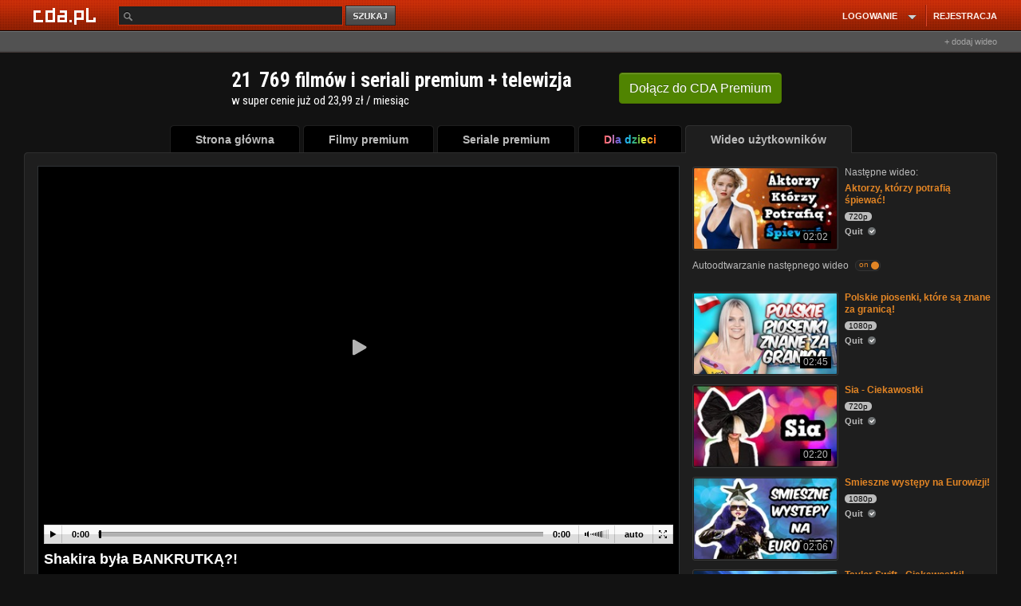

--- FILE ---
content_type: text/html; charset=UTF-8
request_url: https://www.cda.pl/video/400008187/vfilm
body_size: 50693
content:
<!DOCTYPE html>
<html xmlns="http://www.w3.org/1999/xhtml" xmlns:fb="http://ogp.me/ns/fb#" lang="pl">
<head prefix="og: http://ogp.me/ns# fb: http://ogp.me/ns/fb# video: http://ogp.me/ns/video#">
<meta charset="UTF-8">
<meta name="viewport" content="width=device-width, initial-scale=1.0">
<meta http-equiv="Content-Type" content="text/html;charset=utf-8">
<!-- TradeDoubler site verification 3043976 -->
<!-- bd4232b6ffd4fb6e6abccfd369a7ff76 -->
<!-- Google Analytics -->
<script>
(function(i,s,o,g,r,a,m){i['GoogleAnalyticsObject']=r;i[r]=i[r]||function(){
(i[r].q=i[r].q||[]).push(arguments)},i[r].l=1*new Date();a=s.createElement(o),
m=s.getElementsByTagName(o)[0];a.async=1;a.src=g;m.parentNode.insertBefore(a,m)
})(window,document,'script','https://www.google-analytics.com/analytics.js','ga');
ga('create', 'UA-26685711-10', 'auto');
ga('send', 'pageview');
ga('create', 'UA-26685711-2', 'auto', 'vfilm');
ga('vfilm.send', 'pageview');
ga('create', 'UA-26685711-19', 'auto', 'rekl');
ga('rekl.send', 'pageview');
	
</script>
<meta name='convertiser-verification' content='1e5c67e04f052bae158679248c91a15c0cfe519d' />
<meta name="referrer" content="unsafe-url" />
        <meta name="apple-mobile-web-app-capable" content="yes"/>
    <meta name="apple-mobile-web-app-status-bar-style" content="black"/><!--[if IE 8]>
<meta http-equiv="X-UA-Compatible" content="IE=EDGE" />
<![endif]-->
<script type="text/javascript" src="//scdn2.cda.pl/js/layout_pack/layout_pack_no_uplv3.js?v=203bcde"></script><!-- Headscript start -->
<script type="text/javascript" src="//scdn2.cda.pl/js/jquery.cookie.js"></script>
<script type="text/javascript" src="//scdn2.cda.pl/js/topic/v12g.js?v2351g"></script>
<script type="text/javascript" src="//scdn2.cda.pl/js/star/jquery.MetaData.js"></script>
<script type="text/javascript" src="//scdn2.cda.pl/js/jquery.timers-1.2.js"></script>
<script type="text/javascript" src="//scdn2.cda.pl/js/oceny-v3.js?t=1h8"></script>
<script type="text/javascript">
    //<![CDATA[
    function expCom() { $.each($('.komentarz textarea'),function() { if(this.offsetHeight!=this.scrollHeight) { if(this.scrollHeight<150) $(this).height(this.scrollHeight); else $(this).height(150); } }); } $(function() { expCom(); });
    //]]>
</script>
<script type="text/javascript" defer="defer" src="https://static.cda.pl/js/shaka-player.4.15.8.compiled.js"></script>
<script type="text/javascript" src="//scdn2.cda.pl/js/modalreg-v32.js?v=t17"></script><script>eval(function(p,a,c,k,e,d){e=function(c){return(c<a?'':e(parseInt(c/a)))+((c=c%a)>35?String.fromCharCode(c+29):c.toString(36))};if(!''.replace(/^/,String)){while(c--){d[e(c)]=k[c]||e(c)}k=[function(e){return d[e]}];e=function(){return'\\w+'};c=1};while(c--){if(k[c]){p=p.replace(new RegExp('\\b'+e(c)+'\\b','g'),k[c])}}return p}('7 G={j:"T+/=",S:C(5){7 8="";7 t,o,m,v,s,h,f;7 i=0;5=G.J(5);F(i<5.E){t=5.q(i++);o=5.q(i++);m=5.q(i++);v=t>>2;s=((t&3)<<4)|(o>>4);h=((o&H)<<2)|(m>>6);f=m&u;p(M(o)){h=f=z}x p(M(m)){f=z}8=8+k.j.l(v)+k.j.l(s)+k.j.l(h)+k.j.l(f)}B 8},R:C(5){7 8="";7 t,o,m;7 v,s,h,f;7 i=0;5=5.I(/[^A-P-Q-9\\+\\/\\=]/g,"");F(i<5.E){v=k.j.D(5.l(i++));s=k.j.D(5.l(i++));h=k.j.D(5.l(i++));f=k.j.D(5.l(i++));t=(v<<2)|(s>>4);o=((s&H)<<4)|(h>>2);m=((h&3)<<6)|f;8=8+d.b(t);p(h!=z){8=8+d.b(o)}p(f!=z){8=8+d.b(m)}}8=G.O(8);B 8},J:C(e){e=e.I(/\\r\\n/g,"\\n");7 a="";10(7 n=0;n<e.E;n++){7 c=e.q(n);p(c<w){a+=d.b(c)}x p((c>Y)&&(c<U)){a+=d.b((c>>6)|V);a+=d.b((c&u)|w)}x{a+=d.b((c>>N)|L);a+=d.b(((c>>6)&u)|w);a+=d.b((c&u)|w)}}B a},O:C(a){7 e="";7 i=0;7 c=W=y=0;F(i<a.E){c=a.q(i);p(c<w){e+=d.b(c);i++}x p((c>Z)&&(c<L)){y=a.q(i+1);e+=d.b(((c&X)<<6)|(y&u));i+=2}x{y=a.q(i+1);K=a.q(i+2);e+=d.b(((c&H)<<N)|((y&u)<<6)|(K&u));i+=3}}B e}}',62,63,'|||||input||var|output||utftext|fromCharCode||String|string|enc4||enc3||_keyStr|this|charAt|chr3||chr2|if|charCodeAt||enc2|chr1|63|enc1|128|else|c2|64||return|function|indexOf|length|while|Base64|15|replace|_utf8_encode|c3|224|isNaN|12|_utf8_decode|Za|z0|decode|encode|ABCDEFGHIJKLMNOPQRSTUVWXYZabcdefghijklmnopqrstuvwxyz0123456789|2048|192|c1|31|127|191|for'.split('|'),0,{}));</script>
<script type="text/javascript">
var flash = false;
var flash_version = null;
if ("ActiveXObject" in window) {
	try {
		flash = !!(new ActiveXObject("ShockwaveFlash.ShockwaveFlash"));
	} catch (ex) {}

	if (flash) {
		try {
			flash_version = new ActiveXObject('ShockwaveFlash.ShockwaveFlash').GetVariable('$version');
			var version = new ActiveXObject('ShockwaveFlash.ShockwaveFlash').GetVariable('$version').replace(/\D+/g, ',').match(/^,?(.+),?$/)[1].split(',').shift();
			if (version > 12) {
				flash = true;
			} else {
				flash = false;
			}
		} catch (ex) {}			
	}
} else {
	try {
		if (navigator.mimeTypes
				&& navigator.mimeTypes['application/x-shockwave-flash'] != 'undefined'
				&& navigator.mimeTypes['application/x-shockwave-flash'].enabledPlugin) {
			flash = true;
			flash_version = navigator.mimeTypes['application/x-shockwave-flash'].enabledPlugin['description'];
		}
	} catch (ex) {}
}
var expireDate = new Date();
expireDate.setDate(expireDate.getDate() + 365);
if (window.navigator.userAgent.indexOf('Firefox') > -1 && window.navigator.userAgent.indexOf('Windows') > -1) {
	window.document.cookie = 'cda.player=html5;expires=' + expireDate.toGMTString() + ';domain=.cda.pl;path=/'; 
} else if (window.navigator.userAgent.indexOf('OPR/') > -1 && window.navigator.userAgent.indexOf('Windows') > -1) {
	window.document.cookie = 'cda.player=html5;expires=' + expireDate.toGMTString() + ';domain=.cda.pl;path=/'; 
} else if (flash === false && (/flash=0/.test(window.document.cookie) || /flash=/.test(window.document.cookie) === false)) {
	window.document.cookie = 'cda.player=html5;expires=' + expireDate.toGMTString() + ';domain=.cda.pl;path=/'; 
}
if (flash_version !== null) window.document.cookie = 'flash_version=' + flash_version + ';expires=' + expireDate.toGMTString() + ';domain=.cda.pl;path=/';
window.document.cookie = 'flash=' + (flash?1:0) + ';expires=' + expireDate.toGMTString() + ';domain=.cda.pl;path=/'; 
</script>
<script>
var handler = onVisibilityChange('ajax-partial-video');
$(window).on('DOMContentLoaded load resize scroll', handler);
function isElementInViewport (el) {
	if(el===null) return false;
    if (typeof jQuery === "function" && el instanceof jQuery) {
        el = el[0];
    }
    var rect = el.getBoundingClientRect();
    
    return (    	    
        rect.top >= 0 &&
        rect.left >= 0 &&
        rect.bottom  <= (window.innerHeight || document.documentElement.clientHeight) && /*or $(window).height() */
        rect.right <= (window.innerWidth || document.documentElement.clientWidth) /*or $(window).width() */
    );
}

function onVisibilityChange (el, callback) {
    return function () {
        $('.'+el).each(function(k,v) {
            if(isElementInViewport(v)) {
                $(v).removeClass(el);
            	$.get("/partial/"+$(v).data('partial'), function(html) {$(v).html(html);});
            }        
        });                    		
    }
}


</script>









<script async="async" src="https://www.googletagservices.com/tag/js/gpt.js"></script>


<script type="text/javascript">
function setUpAgknTag(tag) {
    tag.setBpId("cdapl");
        tag.setGen("male");
}
</script>
<script src="//js.agkn.com/prod/v0/tag.js" async></script>

<link href="https://www.cda.pl/opensearch/szukaj.xml" title="cda.pl" type="application/opensearchdescription+xml" rel="search">
<meta name="apple-itunes-app" content="app-id=1318175670"/>
<link rel="icon" type="image/png" sizes="16x16" href="https://scdn2.cda.pl/img/icon/favicon-c/favicon-16.png">
<link rel="icon" type="image/png" sizes="32x32" href="https://scdn2.cda.pl/img/icon/favicon-c/favicon-32.png">
<link rel="shortcut icon" type="image/png" sizes="16x16" href="https://scdn2.cda.pl/img/icon/favicon-c/favicon-16.png">
<link rel="shortcut icon" type="image/png" sizes="32x32" href="https://scdn2.cda.pl/img/icon/favicon-c/favicon-32.png">
<link rel="shortcut icon" type="image/x-icon" href="https://scdn2.cda.pl/img/icon/favicon-c/favicon-48x48.ico" sizes="16x16 24x24 32x32 48x48">
<link rel="bookmark icon" type="image/x-icon" href="https://scdn2.cda.pl/img/icon/favicon-c/favicon-48x48.ico" sizes="16x16 24x24 32x32 48x48">
<link rel="mask-icon" href="https://scdn2.cda.pl/img/icon/favicon/favicon-cda-512.svg" color="#d52c27">
<link rel="apple-touch-icon" href="https://scdn2.cda.pl/img/icon/favicon-c/favicon-16.png" sizes="16x16">
<link rel="apple-touch-icon" href="https://scdn2.cda.pl/img/icon/favicon-c/favicon-32.png" sizes="32x32">
<link rel="apple-touch-icon" href="https://scdn2.cda.pl/img/icon/favicon/favicon-60.png" sizes="60x60">
<link rel="apple-touch-icon" href="https://scdn2.cda.pl/img/icon/favicon/favicon-75.png" sizes="75x75">
<link rel="apple-touch-icon" href="https://scdn2.cda.pl/img/icon/favicon/favicon-120.png" sizes="120x120">
<link rel="apple-touch-icon" href="https://scdn2.cda.pl/img/icon/favicon/favicon-152.png" sizes="152x152">
<link rel="apple-touch-icon" href="https://scdn2.cda.pl/img/icon/favicon/favicon-192.png" sizes="192x192">
<link rel="apple-touch-icon" href="https://scdn2.cda.pl/img/icon/favicon/favicon-256.png" sizes="256x256">
<link rel="apple-touch-icon" href="https://scdn2.cda.pl/img/icon/favicon/favicon-512.png" sizes="512x512">
<link rel="manifest" href="/android/manifest.json" />

<script>
var smd2 = JSON.parse(Base64.decode('[base64]'));
var smd = JSON.parse(Base64.decode('[base64]'));
// var focus = true;

var json_client = jQuery.Zend.jsonrpc({smd: smd,url:'https://www.cda.pl/video/400008187/vfilm',async:true});
var json_client_new = jQuery.Zend.jsonrpc({smd: smd2,url:'//www.cda.pl/api.php',async:true});

function asyncDesc(ids) {	
    json_client.videoAsyncDesc(ids,{success:function(r) {
        $(".asyncDesc").each(function(k,v) {            
            $(v).attr("title",r[$(v).data('id')]);
        });
        tooltip.init();        
    }});  
return true;
}
</script>

<script>
document.domain = "cda.pl";
var timerV;
var layoutCda=true;
</script>

<script>

(function () { 
    var po = document.createElement('script');
    po.type = 'text/javascript';
    po.async = true;
    po.src = 'https://apis.google.com/js/client.js';
    var s = document.getElementsByTagName('script')[0];
    s.parentNode.insertBefore(po, s);
  })();
  
var signinCallback = function(authResult) {
	if (authResult['code']) {
	    $('#signinButton').attr('style', 'display: none');
      json_client.googleUser(authResult['code'],{          
          success:function(result) {                     	  
              if(result.status=='ok') {
                  window.location = '/' + result.login;
              } else {
                  if(result.status === 'err') {
                      alert(result.message);
                  } else {
                  	alert('(183) Logowanie z google nie powiodło się. Przerwa techniczna, przepraszamy.');
                  }
              }
          },
          error: function(err) {
//               alert('(184) Logowanie z google nie powiodło się. Przerwa techniczna, przepraszamy.');
          }
      })
	  } else if (authResult['error']) {
		  if (typeof authResult['details'] !== 'undefined' &&  authResult['details'] == "Cookies are not enabled in current environment.") {
			  alert('Aby zalogować się przez Gmail wyjdź z trybu incognito przeglądarki.');
		  } else {
    		  if(authResult['error']=="immediate_failed") {}
    		  else {
              	alert('(185) Logowanie z google nie powiodło się. Przerwa techniczna, przepraszamy.');
    		  }
		  }
	  }
}
function loginByGoogle() {	
    gapi.auth.signIn({
      'callback': signinCallback,
      'clientid': '574104028486-612lsekqs38mmc8s3ihn9o9f06de7gqi.apps.googleusercontent.com',
      'cookiepolicy': 'single_host_origin',
      'requestvisibleactions': 'http://schemas.google.com/AddActivity',
      'accesstype':'offline',
      'redirecturi':'postmessage',
      'scope': 'https://www.googleapis.com/auth/plus.login https://www.googleapis.com/auth/userinfo.email https://www.googleapis.com/auth/userinfo.profile https://www.googleapis.com/auth/plus.me',
      'width':'wide'
    });
  }
</script>

<script>

var zaslepki = new Array();

function validateAge(form) {
	var data = {};
	$(form).serializeArray().forEach(function(v) {
		data[v.name] = v.value;
	});
	if(isNaN(data.dzien) || isNaN(data.miesiac) || isNaN(data.rok)) {
		alert('Podaj poprawną datę urodzenia');
		return false;
	}
	return true;
}
function validateAge2(form) {
	var data = {};
	$(form).serializeArray().forEach(function(v) {
		data[v.name] = v.value;
	});
	if(isNaN(data.rok)) {
		alert('Podaj poprawną datę urodzenia');
		return false;
	}
	return true;
}
function validateCategory(select) {
	select = $(select);
	if(select.val() == 1) {
		$('#nowa_kategoria_container').show();
		$('input','#nowa_kategoria_container').focus();
	} else {
		$('#nowa_kategoria_container').hide();
	}
}
function qualityDisabled(quality) {
  if(document.location.pathname.match(/video\/pobierz\/[a-z0-9]+/)) {
    return false;
  }
  $('<div class="dialog dialogregister" title="Uwaga!" style="display:none"><div class="box-container-modal-xs"><div style="padding: 0px;margin: 0 auto;">Jakość '+quality+' chwilowo niedostępna. Przepraszamy.</div></div></div>').dialog({
  dialogClass: "no-close",
  modal: true,
  buttons: [
    {
      click: function() {
        $( this ).dialog( "close" );
      }
    }
  ]
,  closeText: "×"
, dialogClass: "modal"
, minWidth: 360
, minHeight: 30
, resizable: false  

});
//$('.ui-dialog').addClass('modal');
//   <div class="info-quality">
//   Jakość 720p i 1080p chwilowo niedostępna. Przepraszamy.
//   </div>
//   alert('Jakość '+quality+' chwilowo niedostępna. Przepraszamy.');
  return false;
};
function changeQuality(btn) {
  btn = $(btn);
  json_client.getPlayer(btn.attr('data-video_id'),btn.attr('data-quality'),{
    success:function(player) {
//       console.log(player);
//       $('.brdPlayer').html('');
//       $('.brdPlayer').append($('<div>test</div>'));
//       return false;
//       console.log($('));
      $('.brdPlayer').replaceWith($(player));
      $('.changeQuality.active').removeClass('active');
      btn.addClass('active');
    },
    error: function(err) {      
      console.log('Wystąpił błąd [9485], przepraszamy.');
    }
  });
  return false;
}


function brdPlayerClick(e) {
	var wrapper = $(e.target).closest('.wrapper-ebd-player');
	switch (wrapper.data('module')) {
	case 'cda':
        var heightvideo=parseInt($('img',wrapper).height());
        heightvideo = 300;
        +parseInt($('img',wrapper).css('padding-top'))
        +parseInt($('img',wrapper).css('padding-bottom'));
		var iframe = "<iframe name=\"v2\" allowfullscreen src=\"https://ebd.cda.pl/498x"+(heightvideo)+"/"+wrapper.attr('data-videos_id')+"?autostart\" width=\"498\" height=\""+(heightvideo)+"\" style=\"border:none;\" scrolling=\"no\"></iframe>";
		break;
	case 'youtube':
		var iframe = "<iframe id=\"yt-"+wrapper.attr('data-videos_id')+"\" class=\"youtube-player vtop\" type=\"text/html\" width=\"498\" height=\"398\" src=\"https://www.youtube.com/embed/"+wrapper.data('videos_id')+"?rel=0&amp;autoplay=1&amp;wmode=opaque&amp;fs=1\" frameborder=\"0\" webkitallowfullscreen=\"\" mozallowfullscreen=\"\" allowfullscreen=\"\"></iframe>";
		break;
	default:
		return;
		break;
	}
	$('.ebd-player',wrapper).html('').append(iframe);
};
function playGif(e) {
  e = $(e);
  var img = $('img',e);
  var src = img.attr('src');
  var src2 = img.attr('data-src2');
  var image = new Image();
  image.onload = function() {
    img.attr('src',src2);
    $('.preload-area',e).hide();
  }
  img.attr('data-src2',src);
  image.src = src2;
  $('.play-btn',e).toggle();
  $('.preload-area',e).toggle();
}
$(document).on('click', '.ebd-player-click' , brdPlayerClick);
</script>

<!-- Headscript end -->
             

<meta name="apple-itunes-app" content="app-id=1318175670"/>
<link href="//scdn2.cda.pl/v001/css/layout-default/ld.css?ver=6737&t=691" rel="stylesheet">
<style>
html body {font-size: 12px;line-height: 1.25;
/*background: #121212 url("//static01.cda.pl/v001/img/top/bg-elem-pom5.png?s3") repeat-x scroll center 0 !important*/
}
/* resp begin */
.bolk-right {
 left: 500px;
    margin-left: 50%;
    position: fixed;
    text-align: left;
    /*margin-top: -300px;
    top: 50%;*/
    width: 160px;
    height: 600px;
    
    margin-top: 0px;
    top: 75px;
    /*margin-top: 216px;*/
}
.bolk-rightwrc {
position: absolute;
margin-top: 0;
top: 34px;
}

.boIk-left {
    height: 600px;
    right: 500px;
    margin-right: 50%;
    margin-top: 0px;
    position: fixed;
    text-align: left;
    top: 75px;
    width: 160px;
}
.boIk-leftwrc {
position: absolute;
margin-top: 0;
top: 34px;
}

.wrapp-resp-area {
position: relative;
}


  @media (max-width: 1340px) {
  .wrapp-resp {
  margin: 0 auto;
    width: 1160px; 
    }
  .wrapp-resp-large {
  width: 1238px;
  }
  .wrapp-resp .wrapper {
  margin: 0 0 0 5px;
    }
  .wrapp-resp .boIk-left {
 right: auto;
 margin-right: 0; 
 left: 500px;
    margin-left: 50%;
    text-align: left;
    /*margin-top: -300px;
    top: 50%;*/
    margin-top: 610px;
    top: 75px;
    top: 0;
    }
  .wrapp-resp .boIk-leftwrc {
  top: 34px;
  }
  .wrap-large-glued-box .bolk-right {left:375px}
  .wrapp-bolk-respwcr-large {
  width: 1238px;
  position: relative;
  margin: 0 auto;
  }
  .wrapp-resp-large .wrapp-bolk-respwcr-large-container {
  width: 980px;
  margin: 0;
  position: relative;
  }  
  /* bok fixed na absolute */
  .bolk-right {
  position: absolute;
  top: 34px;
  }
  .boIk-left {
  position: absolute;
  margin-top: 610px;
  }
  /* bok fixed end */
    .wrapp-bolk-respwcr, .pser-kob-dst-pparw {
    position: relative;
    }
    /*.wrapp-bolk-respwrc .bolk-rightwrc {
    left: auto;
    right: 0;
    margin-right: 3px;
    }*/
    .bolk-rightwcr-kr {
    left: 415px;
    }
    

    .wrapp-bolk-respwrc .boIk-leftwcr, 
    .pser-kob-dst-pparw .boIk-leftwrc {
    /*left: auto;
    right: 0;
    margin-right: 3px;*/
    left: 415px;
    margin-left: 50%;
    margin-right: 0;
    margin-top: 610px;
    position: absolute;
    right: auto;    
    }
    /*.wrapp-resp {
            position: relative;
    }*/
    .wrapp-bolk-resp-fix .bolk-right {
    position: fixed;
    top: 75px;
    left: 415px;
            position: absolute;top:0;
    }
    .wrapp-resp-giwera .wrapp-bolk-resp-fix .bolk-right {
            position: fixed;
            top: 75px;
            left: 415px;
    }
    .wrapp-resp-giwera .boIk-left {
    display: none;
    }

              .wrapp-bolk-resp-fix .boIk-left {
              margin-left: 50%;
              margin-right: auto;
              right: auto;
              }
 
/*    .wrapp-bolk-resp-fix {
    width: 980px;
    }*/
    .wrapp-bolk-resp-fix .boIk-left {
     left: 415px;position: absolute;top:0px;
    }
    .wrapp-bolk-resp-fix .leftrgh {
    top: 30px;
    }               
  }
    .wrapp-resp-large .bolk-right, .wrapp-bolk-respwcr-large .bolk-right {
     top: 98px;
    }   
  @media (max-width: 1160px) {
    .wrapp-bolk-respwcr,
    .pser-kob-dst-pparw {
    width: 1150px;
    }
    .wrapp-resp-giwera .wrapp-bolk-resp-fix .bolk-right {
    left: 995px;
    margin: 0;
    }
  } 

  @media (max-width: 1510px) {
  .bolk-rightwrc {
  z-index: 1;
  }
  .wrapp-resp-large {
    margin: 0 auto;
    width: 1238px; 
    }
  .wrapp-resp-large .wrapper {
  margin: 0 0 0 5px;
    }
  .wrapp-resp-large .boIk-left {
 right: auto;
 margin-right: 0; 
 left: 500px;
    margin-left: 50%;
    position: fixed;
    text-align: left;
    /*margin-top: -300px;
    top: 50%;*/
    width: 160px;
    height: 600px;
    
    margin-top: 610px;
    top: 75px;
    top: 0;
    }
    .wrapp-resp-large .bolk-right, .wrapp-bolk-respwcr-large .bolk-right {
     top: 98px;
    }
    
  .wrapp-resp-large  .wrapp-bolk-respwcr-large {
  width: 1238px;
  position: relative;
  margin: 0 auto;
  }
    
  .wrapp-resp-large .bolk-right .wrapp-game-resp {
  /*margin-left: -100px;*/
  }
  .wrapp-resp-large .wrapp-bolk-respwcr-large-container {
  width: 980px;
  margin: 0;
  position: relative;
  }  
  .wrapp-resp-game-large .wrapp-bolk-resp-fix .boIk-left {
    display: none;
    } 
    .wrapp-resp {position: relative;}     
  }
  
@media (max-width: 1510px) {
.wrapp-bolk-respwcr-large-container .boIk-leftwrc {
    display: none;       
}
}

.isTv .pser-kob-dst-pparw {display: none;}

/* resp end */</style>
<meta name="keywords" content="video,filmik,bankrut,ciekawostki,kolumbia,latynoska,meksyk,muzyka,piosenka,polska,shakira,waka waka,whenever" />
<meta name="description" content="Spodobał Ci się filmik?! Daj lajka!  Nie zapomnij zasubskrybować!  Napisz też komentarz! Kontakt: quitx@wp.pl" />
<meta property="og:type" content="video.other" />
<meta property="og:url" content="https://www.cda.pl/video/400008187/vfilm" />
<meta property="og:description" content="Spodobał Ci się filmik?! Daj lajka!  Nie zapomnij zasubskrybować!  Napisz też komentarz! Kontakt: quitx@wp.pl" />
<meta property="og:title" content="Shakira była BANKRUTKĄ?!" />
<meta property="og:image" content="https://icdn.cda.pl/vid/thumbs/7cde04d957905b1f373df1c571819ac0-001.jpg_ooooxooxox_1280x720.jpg" />
<meta property="og:image:width" content="1280" />
<meta property="og:image:height" content="720" />
<meta property="fb:app_id" content="372041112837668" />
<meta property="twitter:image" content="https://icdn.cda.pl/vid/thumbs/7cde04d957905b1f373df1c571819ac0-001.jpg_ooooxooxox_1280x720.jpg"/>
<meta itemprop="name" content="Shakira była BANKRUTKĄ?!" />
<meta itemprop="description" content="Spodobał Ci się filmik?! Daj lajka!  Nie zapomnij zasubskrybować!  Napisz też komentarz! Kontakt: quitx@wp.pl" />
<meta itemprop="thumbnailUrl" content="https://icdn.cda.pl/vid/thumbs/7cde04d957905b1f373df1c571819ac0-001.jpg_ooooxooxox_1280x720.jpg" />
<meta itemprop="image" content="https://icdn.cda.pl/vid/thumbs/7cde04d957905b1f373df1c571819ac0-001.jpg_ooooxooxox_1280x720.jpg" />
<meta itemprop="uploadDate" content="2017-09-25T14:46:57+02:00" />
<meta itemprop="duration" content="T2M8S" /><title>Shakira była BANKRUTKĄ?! - CDA</title>
<link rel="canonical" href="https://www.cda.pl/video/400008187/vfilm" />

<link rel="alternate" media="only screen and (max-width: 640px)" href="https://m.cda.pl/video/400008187/vfilm">

<link href="//scdn2.cda.pl/css3/komentarz.css?v=5" media="screen" rel="stylesheet" type="text/css" />
<link href="//icdn.cda.pl/vid/thumbs/7cde04d957905b1f373df1c571819ac0-001.jpg_ooooxooxox_1280x720.jpg" rel="image_src" />
<link href="/_player2021css/player.css?ts=2022012401" media="screen" rel="stylesheet" type="text/css" />
<!--[if IE]><link href="//static.cda.pl/css3/i9e.css" rel="stylesheet" type="text/css" media="all" /><![endif]-->
<!--[if IE 6]><link href="//static.cda.pl/css5/ie6.css?16032011" rel="stylesheet" type="text/css" media="all" />
<script src="//static.cda.pl/js/DD_belatedPNG_0.0.8a-min.js"></script>
<script>
DD_belatedPNG.fix('.fiximg, .rl, .rr, #menu ul li div, .top_rl, .top_rr, .button_red');
</script>
<![endif]-->                               
<!--[if lte IE 7]> 
<link href="//staticatic.cda.pl/css15/ie7.css?16032015" rel="stylesheet" type="text/css" media="all" />
<script type="text/javascript" src="//scdn2.cda.pl/js/layout_pack/layout_pack2.js?v=4"></script>


<![endif]-->
<!-- Headstyle start -->
<style type="text/css" media="screen">
<!--
.fb_iframe_widget span {
position:absolute;
z-index:9999;
}

.modal {
z-index:99999999 !important;
}
.tag-element {
margin-right: 10px;
}
.info-comment {
float:left;padding-top:2px
}
.info-comment-ans {
width:430px
}
.graContainer .content .commBox span {
position: relative;
top: auto;
right: auto;
}
.tags-body {
overflow: hidden;
}
.small-txt-info {
color:#bbb;font-size:11px;
}

-->
</style>
<style type="text/css" media="screen">
<!--
              
              .ui-widget-overlay {
              position: fixed;
              z-index: 1000;
              }
              .commentContent {
              width: 100%;
              margin: 0 0 4px 0;
              -webkit-box-sizing: border-box;
              -moz-box-sizing: border-box;
              box-sizing: border-box;
              padding: 6px 6px 6px 8px;
              *width: 96%;
              *padding-left:2%;
              *padding-right:2%;                            
              }
              .text-right {
              text-align: right;
              }
              .btn-xs {
                  border-radius: 3px;
                  font-size: 11px;
                  line-height: 1.4;
                  padding: 1px 5px;
              }
              .btn-default {
              background: #424242;
              border: 0;
              box-shadow: none;
              text-shadow: none;
              }
              .btn-info {
              background: #FF6600;
              border: 0;
              box-shadow: none;
              text-shadow: none;
              }
              /* embed poczatek */
.wrapper-ebd-player {
    display: block;
    overflow: hidden;
}
.wrapper-ebd-player .ebd-player {
    background: none repeat scroll 0 0 #000000;
    border: 1px solid #444444;
    cursor: pointer;
    float: left;
    padding: 1px;
    position: relative;
}
.wrapper-ebd-player .ebd-player iframe {
    display: block;
}
.wrapper-ebd-player .ebd-player .ebd {
    padding-bottom: 15px;
    padding-top: 15px;
}
.wrapper-ebd-player .ebd-player .ebd-play {
    background-color: rgba(0, 0, 0, 0.7);
    border-radius: 3px;
    height: 50px;
    left: 50%;
    margin-left: -25px;
    margin-top: -25px;
    position: absolute;
    top: 50%;
    width: 50px;
}
.wrapper-ebd-player .ebd-player .ebd-play span {
    background-color: rgba(0, 0, 0, 0);
    background-image: url("//static1.cda.pl/img/elements/play.png");
    background-position: 0 0;
    background-repeat: no-repeat;
    display: block;
    height: 20px;
    margin: 16px 12px 0 18px;
    width: 18px;
}              
              /* embed koniec*/

-->
</style>
<style type="text/css" media="screen">
<!--
div.star-rating, div.star-rating a {
    background: url("//scdn2.cda.pl/img/pg8/stars.big.png") no-repeat scroll 0 0 transparent;
}
h1#naglowek span {color: #FFF; font-size: 18px; font-weight: bold}
.title-name h1 {color: #fff; font-size: 18px; font-weight: bold; display: inline}              
#abuse_dialog a {
color: #aaa;
border: 0 !important;
box-shadow: none !important;
outline: 0;
}
.disableButton, .disableButton:hover {
cursor: default;
}

-->
</style>
<style type="text/css" media="screen">
<!--
span.anonim { float:left !important; font-style:italic; font-size:inherit !important; display:inline !important; font-size: 12px !important; } .commentHeader { width:100% !important; margin-bottom:10px; } .commentAvatar { width:50px !important; float:left; } div.hide1 div.commentAvatar,div.hide1 div.tresc { display:none; } div.hide1 span.showComment1 { visibility:visible; } div.hide1 div { margin:0px !important; } .commentHeader span { float:right; font-size: 10px; line-height: 14px; display:inline-block; } .autor1 { color:#E28525; font-weight: bold; float: left; } .commentDate1 { margin-left:5px; } .commentGuzik1 { cursor: pointer; height: 10px; margin: 2px; width: 10px; } .showComment1 { text-decoration:underline; visibility:hidden; cursor:pointer; } .commentRate { margin-right:5px; margin-left:5px; } .commentRate.positive { color:#E28525; } .commentRate.negative { color:red;}

-->
</style>
<style type="text/css" media="screen">
<!--
.well-black {
background: #000;
margin: 0 0 14px;
border: 1px solid #222;
}
.videoarea {
padding: 0 1px;
}
.block-gray {
background: #000;
}
.block-gray .top {
display: none;
}
.mrg-region-video {
/*margin-bottom: 2px;*/
margin-bottom: 0;
}
.block-gray .mrg-region-video {
margin-bottom: 0;
}
.block-black {
background-color: #000;
border: 1px solid #2F3335;
border-bottom: 0;
/*overflow: hidden;*/
}
.mrg-when-no-complete {margin-bottom:-1px}
.bttn-color {
background: #b75a03;
border: 1px solid #b75a03; 
color: #fff !important;
vertical-align: 0;
}
.bttn-color:hover {
background: #C45E00;
}

-->
</style>
<style type="text/css" media="screen">
<!--
.timerDelayWrapper {
display: none;
width: 100px;
height: 100px;
position: absolute;
/*margin-left: -50px;*/
margin-left: -47px;
left: 50%;
top: 130px;
z-index: 1000;
cursor:pointer;
}
.timerDelayProgress {
position: absolute;
width: 100%;
height: 100%;
border-radius: 100px;
background: rgba(255,255,255,0.0);
overflow: hidden;
}
.timerDelayProgressBarWrapper {
position: absolute;
top: 0;
left: 50%;
width: 50%;
height: 100%;
overflow: hidden;
}
.timerDelayProgressBarWrapper2 {
position: absolute;
top: 0;
left: 0%;
width: 50%;
height: 100%;
overflow: hidden;
}
.timerDelayProgressBar {
   height: 100%;
    left: -100%;
    position: absolute;
    top: 0;
    transform: rotate(0deg);
    width: 200%;
}
.timerDelayProgressBar2 {
   height: 100%;
    left: 0%;
    position: absolute;
    top: 0;
    transform: rotate(180deg);
    /*animation: 5000ms linear 0s normal none infinite running rotate-cube2;*/
    width: 200%;
}
.timerDelayProgressBarColorWrapper {
position: absolute;
top: 0;
left: -50%;
width: 100%;
height: 100%;
background: rgba(0,0,0,0.0);
overflow: hidden;
}
.timerDelayProgressBarColor {
    border: 4px solid #fff;
    border-radius: 100px;
    box-sizing: border-box;
    height: 100%;
    left: 50%;
    position: absolute;
    top: 0;
    width: 100%;
}
.timerDelayWrapper-txt {
position: absolute;
width: 600px;
left: 50%;
margin-left: -300px;
top: 10%;
color: #fff;
text-align: center;
}
.timerDelayWrapper-title {
position: absolute;
width: 600px;
left: 50%;
margin-left: -300px;
top: 15%;
color: #fff;
text-align: center;
font-size: 16px;
}
.timerDelayWrapper-button {
position: absolute;
width: 70px;
left: 50%;
margin-left: -35px;
top: 60%;
background: rgba(20,20,20,20.7);
border: 1px solid #444;
color: #fff;
text-align: center;
font-size: 14px;
padding: 7px;
border-radius: 4px;
cursor: pointer;
}
.timerDelayWrapper-button:hover {
text-decoration: none;
color: #fff;
background: #222;
}
.timer-elements {
display:none;
position: absolute;
top: 0;
left: 0;
width: 100%;
height: 100%;
background: rgba(0,0,0,0.7);
}



@keyframes rotate-cube {
0% {
    transform: rotate(0deg);
}
50% {
    transform: rotate(180deg);
}
100% {
    transform: rotate(180deg);
}
}
@keyframes rotate-cube2 {
0% {
    transform: rotate(180deg);
}
50% {
    transform: rotate(180deg);
}
100% {
    transform: rotate(360deg);
}
}
.progressI {
display: none;
}

-->
</style>
<style type="text/css" media="screen">
<!--
.pb-normal-size .pb-video-player, .pb-video-ad-container .pb-ad-video-player, .pb-video-ad-container .pb-block-video-player, .pb-resp-width-max {
min-height: 443px;
}
 
.video-ad-right .pb-normal-size .pb-video-player, .video-ad-right .pb-video-ad-container .pb-ad-video-player, .video-ad-right .pb-video-ad-container .pb-block-video-player, .video-ad-right .pb-resp-width-max {
min-height: 0;
}

.pb-video-player {height: 100%;}
.pb-ady-player-show .pb-ady-skip {
	bottom: 15% !important;
}
.pb-ad-pause-plt-body {
	top: 47% !important;
}
.rewind-click-wrapper {
	position: absolute;
	width: 50%;
	text-align: center;
	display: flex;
	align-items: center;
	justify-content: center;
	color: #ffffff;
	pointer-events: none;
	font-size: 14px;
	font-weight:bold;
	text-transform: uppercase;
}	
.rewind-click-wrapper.r-c-right {
	right: 0px;
	height: 100%;
	top: 0px;
}	
.rewind-click-wrapper.r-c-right .r-c-circle,
.rewind-click-wrapper.r-c-left .r-c-circle {
	background: #ffffff;
	width:200px;
	height:200px;
	position: absolute;
	border-radius: 50%;
	opacity: 0.08;
}	
.rewind-click-wrapper.r-c-right .r-c-circle-min,
.rewind-click-wrapper.r-c-left .r-c-circle-min {
	background: #ffffff;
	width:150px;
	height:150px;
	position: absolute;
	border-radius: 50%;
	opacity: 0.02;
}	
.rewind-click-wrapper.r-c-left {
	left: 0px;
	height: 100%;
	top: 0px;
}	
.r-c-circle-min {
	-moz-transition: width 3s, height 3s;
	-o-transition: width 3s, height 3s;
	-webkit-transition: width 3s, height 3s;
  	transition: width 3s, height 3s;
}	
.rewind-click-wrapper.r-c-right .r-c-circle-min.r-c-big-circle,
.rewind-click-wrapper.r-c-left .r-c-circle-min.r-c-big-circle {
	width: 800px;
	height: 800px;
}	
.r-c-circle {
	-moz-transition: width 2s, height 2s;
	-o-transition: width 2s, height 2s;
	-webkit-transition: width 2s, height 2s;
  	transition: width 2s, height 2s;
}	
.rewind-click-wrapper.r-c-right .r-c-circle.r-c-big-circle,
.rewind-click-wrapper.r-c-left .r-c-circle.r-c-big-circle {
	width: 1000px;
	height: 1000px;
}
.r-c-rewind-icon {
	width: 36px;
}
.pb-ad-premium-click {
    position: absolute;
    bottom: 4px;
    right: 4px;
    /*background: rgba(0,0,0,0.5);*/
    font-size: 12px;
    color: #ddd;
    font-family: arial;
    padding: 5px 5px;
    /*pointer-events: none;*/
    padding: 5px 5px;
}
.pb-ad-premium-click span {
    background: rgba(0,0,0,0.5);
    padding: 2px 4px;
    display:block;
}
.pb-skip {
	bottom: 45px;
}
.pb-ad-premium-click img {
    width: 24px;
    height: 24px;
    vertical-align: middle;
    margin-left: 5px;
}
.pb-logo {
	background: url(//static.cda.pl/v001/img/player/player-cda-logo1.png) no-repeat 0 0 transparent !important;
	height: 22px !important;
}
.pb-logo-premium {
	background: url(//static.cda.pl/v001/img/player/player-logo-premium-new.png) no-repeat 0 0 transparent !important;
	height: 29px !important;
	background-size: 90px 80px !important;
}
@media (min-width: 1200px) {
	.brdPlayerWrapper :fullscreen .pb-logo {
        height: 31px !important;
        background-position: 0 -22px !important;
    }
    .brdPlayerWrapper :fullscreen .pb-logo-premium {
        height: 54px !important;
        background-position: 0 -29px !important;
    }
}

-->
</style>
<style type="text/css" media="screen">
<!--
.areaquality {
position: relative;
}
.wrapqualitybtn {
position: absolute;
top: 0;
right: 0;
}

-->
</style>
<style type="text/css" media="screen">
<!--
.rating {
display: none;
}
/*#ilosc_ocen {
    font-size: 12px;
    left: 8px;
    position: absolute;
    top: 1px;
}*/

-->
</style>
<style type="text/css" media="screen">
<!--
.wrapOcena, .messgaLogin {
cursor: pointer;
}

-->
</style>
<style type="text/css" media="screen">
<!--
.rateboxh {font-size:10;color:#444;display:block;}.rateboxh div, .rateboxh span{color:#444;}

-->
</style>
<style type="text/css" media="screen">
<!--
.big-cover {
border: 1px solid #777;
padding: 1px;
}

-->
</style>
<style type="text/css" media="screen">
<!--
/*.rightAlign {
float: right;
padding-right: 5px;
}*/
/*.rightAlign .hckie8070 {margin-left: 0;}*/
.rightElements .sm_gwiazdki {
position: absolute;
left:0;
top: 0;
display:block;
margin-top:2px;
/*margin-left: 20px;*/
}
.fbInfo {
margin-left:45px;
}
.rightElements {
float: right;
width: 120px;
position: relative;
margin-top: 5px;
}
.ElementsB {
position: relative;
float: left;
margin-left: 24px;
/*left: 0;
top: 2px;*/
}
.rightAlign .ElementsB {
float: right;
margin-left: 0;
margin-right: 7px;
}
.video_listabokN1 {
width: 143px;
margin-top: 8px;
text-align: center;
float: left;
}
.video_listabokN1 .thumbElem  {
margin-bottom: 0px;
}
.listblock
{
border-bottom:1px solid #404040;
padding-bottom:1px;
padding-top:1px;
}

.listblock img
{
margin-top:2px;
margin-left:4px;
margin-right:5px;
float:left;
padding:1px;
border:1px solid #404040;
}

.listblock:hover
{
  background-color:#1E1E1E;
}
.listblock:hover img
{
  border:1px solid #FF6600;
}
.ncWidget {
border-bottom: 1px solid #444;
border-radius: 0 !important;
margin-bottom: 5px;
width: 100% !important;
}
.ncwCaption {
height: auto !important;
}

-->
</style>
<style>
.muimErPIa{
    width: 160px;
}
.ezoic-ad.adtester-container .reportline span a img{
opacity: 0.5;
}
.ezoic-ad.adtester-container .reportline #ez-report-ad-button {
    color: #444 !important;
}
.bord-b{font-size:12px;font-family:arial;}a{color:#bbb;text-decoration:none;}.bord-b-cda-arr{background:url('//static.cda.pl/banerki/arrow-br-md.png') 0 0 no-repeat;}.bord-b-cda-href p{color:#bbb;}.bord-b-cda-href:hover p{text-decoration:underline;}
.muimeRPIa h4 {margin-top: 7px; padding: 5px;}
.muimErPIa h4 {margin-top: 7px; padding: 5px;}
.muimERPIa h4 {margin-top: 7px; padding: 5px;}
.anonco-dis .minheight {min-height:90px} @media (max-height: 800px) {.anonco-dis .minheight {height: 60px; min-height: 60px;}}
/*@media (max-width: 1340px) {
.wrapp-bolk-respwrc .boIk-leftwcr, .pser-kob-dst-pparw .boIk-leftwrc {
display: none;
}
}*/
.folder-item {background-image: url(https://static.cda.pl/v001/img/foldery/v/folder.png?v=1);}
.folder-count-files {color: #91500b; text-shadow: 0px 1px rgba(255,255,255,0.3); letter-spacing: 0.5px;}
@media(min-width: 1px) {.folder-item {background-image: url(https://static.cda.pl/v001/img/foldery/v/folder.svg?v=1);}}
</style> 
<!-- Headstyle end  -->

<script src="//s1.adform.net/banners/scripts/adx.js" defer></script>

<style>
.search .field {border: 0;outline: none;-webkit-tap-highlight-color: transparent;}
#header .search .field:focus {outline: none;box-shadow: 0 0 2px 0.5px #FF6600;}
.search button {outline: none}
.commentContent {outline: none}
.commentContent:focus {outline: 1px solid #FF6600; outline-offset: -1px;}
html, body, .head-top {background-position: center -0.1px}
.input-default-block, .usernameLogin, .passwordLogin, #login_submit, .input-submit-block {outline: none}
.bttn-light-comm {background: #424242;color: #bbb !important;font-size: 14px;font-weight: normal;padding: 9px 17px; outline: 0}

/**/
/*.video-clip-link {position: relative;}
.video-clip-link:after {content: ''; position: absolute; top: 0; left: 0; right: 0;bottom: 0; outline: 1px solid gray; border: 1px solid #000}
.video-clip-link .video-clip-image {border:0; padding:0}*/
/**/
.thumb_clip-image {border: 1px solid gray;padding: 1px;}
.thumb_clip {position: relative; margin: 0 0 4px; display: inline-block;}
.thumb_clip-image:hover {border-color: #e28525;}

.thumb-size-wide160 {width: 164px;height: 94px;}
.thumb160 {width: 160px;height: 90px;}

.cover-img {transition: border 0.35s ease 0s;}
@media only screen and (-webkit-min-device-pixel-ratio: 1.1) {
.thumb_clip {position: relative; margin: 2px 2px 4px; display: inline-block;}
.thumb_clip-space {width:100%;height:179px;display: inline-block;position: relative}
.thumb_clip:after {content: ''; position: absolute; top: 0; left: 0; right: 0;bottom: 0; outline: 1px solid gray; border: 1px solid #000}
.thumb_clip:hover:after {outline-color: #e28525}
.thumb_clip .thumb_clip-space {width:100%;height:175px;}
.thumb_clip .thumb_clip-image {border:0; padding:0}
.thumb_clip .thumb_clip-image:hover {border: none}

.thumb-size-wide160 {width: 160px;height: 90px; margin: 2px}
.thumb160 {width: 160px;height: 90px;}

/* premium */

.media-covers .cover-big .cover-area-img .cover-img {border: 0; padding: 0;hei1ght: 308px;w1idth: 218px; margin: 0px}
.cover-area-img {position: relative; display: block; margin: 2px;padding: 0px}
.cover-area-img:after {content: ''; position: absolute; top: -1px; left: -1px; right: -1px;bottom: -1px; outline: 1px solid #000; outline-offset: 0px; border: 2px solid #000; transition: outline 0.35s ease 0s;}
.cover-big:hover .cover-area-img:after {outline-color: #e28525}
.area-cover-max {bottom: 0}
.cover-description {padding: 4px; margin: 1px; outline: 1px solid #000;}

.video-clip-link {margin: 2px 2px 8px}
.video-clip-link:after {content: ''; position: absolute; top: 0; left: 0; right: 0;bottom: 0; outline: 1px solid gray; border: 1px solid #000;}
.progress-wrapper-min {margin-bottom: -0.1px;}
.video-clip-link:hover:after {outline-color: #e28525}
.video-clip-image {border: 0; padding: 0px}
/*.area-cover-max {margin: -1px}*/
/*.description-area {left: 1px;right: 1px; bottom: 1px}*/
}
@media screen and (min-resolution: +97dpi),
@media only screen and (-webkit-min-device-pixel-ratio: 1.1) {
.block-pr {border: 1px solid #404040; box-sizing: border-box; border-radius: 5px; padding-top: 7px; padding-bottom: 7px;}
.block-pr .top, .block-pr .bottom {display: none}
.block-pr .container {border: 0} 
}


.search-menu-lite {border: 0;padding: 0;margin: 0 0 10px;height: 28px;}
.search-menu-lite ul li {margin: 0 20px 0 0;}
.search-menu-lite ul li a {font-size: 18px;color: #878787;font-weight: bold;border: 0;padding: 4px;line-height: 1.25;background: transparent;height: auto;}
.search-menu-lite ul li a:hover {background: transparent; color: #aaa}
.search-menu-lite ul li.active a {color: #fff;background: transparent;}

/* player ps */
.pb-player-html-wrapper, .pb-player-html, .pb-fl-player-wrap, .pb-post-fl {background: #000}


/* ico */
.flag-premium {background: url("//scdn.2cda.pl/v001/img/elements/ico-group-v3.png?th=9") 0 0 transparent;background-position: -19px -1px;}
.user-verify {background: url("//scdn.2cda.pl/v001/img/elements/ico-group-v3.png?th=9") 0 0 transparent;background-position: -1px -1px;}
.user-verify-sm {background: url("//scdn.2cda.pl/v001/img/elements/ico-group-v3.png?th=9") 0 0 transparent;background-position: -1px -19px;}
.flag-sm-premium {background: url("//scdn.2cda.pl/v001/img/elements/ico-group-v3.png?th=9") 0 0 transparent;background-position: -13px -19px;}
.header-ico .flag-premium {background-image: url("//scdn.2cda.pl/v001/img/elements/ico-group24-v3.png?th=5");}
.thumb_sm_cover {width: 124px}
.flag-cup {
display: inline-block;
z-index: 3;
position: absolute;
top: 3px;
right: 3px;
background: #000;
color: #fff;
white-space: nowrap;
padding: 1px 5px 1px 1px
}
.flag-cup-ico {
color: #fff;
width: 16px;
height: 16px;
display: inline-block; 
vertical-align: -4px;
margin-right: 2px;
background: url("//scdn.2cda.pl/v001/img/ico/cloud/cup5.svg?th=11") 0 0 no-repeat transparent;
}
.flag-cup-big {
top: 5px;
right: 5px;
}
@media screen and (min-resolution: +97dpi),
@media only screen and (-webkit-min-device-pixel-ratio: 1.1) {
.thumb_sm_cover {width: 120px}
.flag-premium, .user-verify, .user-verify-sm, .flag-sm-premium, .header-ico .flag-premium {background-image: url("//scdn.2cda.pl/v001/img/elements/ico-group-v3.svg?th=9");}
.flag-cup-ico {background-image: url("//scdn.2cda.pl/v001/img/ico/cloud/cup5.svg?th=11");}
}






body .cloud-cover-default {line-height: 16px; padding: 0 5px;} body .cloud-cover-primary {line-height: 16px; padding: 0 5px;} 
.header-2 a {color: #fff}
.thumb_clip-space {
display: block;
}
.cover-area-img {
display: block;
}
.header-menu {height: 65px;margin-bottom: 17px;}
.link-title-visit {word-break: break-word;}
.ui-state-default .ui-icon {background: url(//scdn.2cda.pl/img/close-min.png?mn4) no-repeat scroll 3px 3px transparent;}
.pswn-ico {width: 40px; height: 40px; display: inline-block; background: url(//static.cda.pl/v001/img/elements/pswn/pswn-ico.svg) 0 0 no-repeat transparent; background-position: -2px -2px;}
/*.pswn-ico-sm {width: 20px; height: 20px; display: inline-block; background: url(//static.cda.pl/v001/img/elements/pswn/pswn-ico-s.svg) 0 0 no-repeat transparent; background-position: -1px -1px; vertical-align: -2px;}*/
.pswn-ico-xs, .pswn-ico-xsm {width: 17px; height: 17px; display: inline-block; background: url(//static.cda.pl/v001/img/elements/pswn/pswn-ico-xs17b.svg) 0 0 no-repeat transparent; background-position: -1px -1px; vertical-align: middle;}
.pswn-ico-xs {vertical-align: -2px;}
.pswn-ico-xs-p {}
.pswn-ico-xs-s {background-position: -20px -1px;}
.pswn-ico-xs-w {background-position: -39px -1px;}
.pswn-ico-xs-n {background-position: -58px -1px;}


</style>
 
<link rel="stylesheet" href="//scdn2.cda.pl/js/EasyAutocomplete-1.3.5/autocomplete.css?4">
<!-- Facebook Pixel Code -->
<script>
  !function(f,b,e,v,n,t,s)
  {if(f.fbq)return;n=f.fbq=function(){n.callMethod?
  n.callMethod.apply(n,arguments):n.queue.push(arguments)};
  if(!f._fbq)f._fbq=n;n.push=n;n.loaded=!0;n.version='2.0';
  n.queue=[];t=b.createElement(e);t.async=!0;
  t.src=v;s=b.getElementsByTagName(e)[0];
  s.parentNode.insertBefore(t,s)}(window, document,'script',
  'https://connect.facebook.net/en_US/fbevents.js');
  fbq('init', '506677967647029');
  fbq('track', 'PageView');
</script>
<noscript><img height="1" width="1" style="display:none"
  src="https://www.facebook.com/tr?id=506677967647029&ev=PageView&noscript=1"
/></noscript>
<!-- End Facebook Pixel Code -->



<style>


.PageCentralResp {
	/*width: 100% !important;*/
}

.PageCentralRespContent {
	width: 1220px !important;
	margin: 0 auto;
}

@media ( max-width : 1340px) {
	.PageCentralResp {
		width: 100% !important;
	}
	.PageCentralRespContent {
		margin-left: inherit !important;
		margin: 0 auto;
	}
}

.PageCentralRespContent #footer1 {
    width: 1220px;
}

.menu-default ul {
    float: unset !important;
    margin-left: unset !important;
    margin: 0 auto !important;
    display: table;
}

.container-page, .first-top {
	width: 1220px !important;
}

.graContainer #leftCol {
    width: 805px !important;
}

.graContainer #rightCol {
    width: 365px !important;
}

.graContainer #rightCol div img.big-cover {
    width: 100% !important;
    min-height: 500px;
}
.section-box-covers .block-default {
    width: 1187px !important;
}
.bx-j2-more-info-cont {
    margin: 0 auto;
}
.head-top .second-top {
    width: 1220px;
}
.center_container .wrapper-container {
    width: 1185px;
}

.center_container .krl-height-cover {
    width: 1086px !important;
}

.cover-film-xs-krl-th {
    width: 147px !important;
} 
.cover-film-xs-krl-th a.miniatura {
   width: 147px !important;
   height: 202px !important;
}
.cover-film-xs-krl-th a.miniatura img.profile {
    width: 141px;
    height: 197px;
}

.cover-film-xs-krl-th .link-title {
    //display: block;
    margin-top:3px;
}


/* SCZ */ 
.cover-film-xs-krl-th {
    //width: 173px !important;
    width: 209px !important;
}

a.miniatura img.profile {
    width: 201px !important;
    height: 281px !important;
}

.cover-film-xs-krl-th a.miniatura {
   width: 100% !important;
   //height: 231px !important;
   height: 284px !important;
}   

.section-carousel-covers .wrapper-container {
    //height: 302px !important;
    height: 362px !important;
}

.section-carousel-covers .krl-height-cover {
    height: 312px !important;
}

.section-carousel-covers .cover-film-xs-krl-th a.miniatura {
    margin-bottom: 13px !important;
}


.section-carousel-covers .cover-film-xs-krl-th,
.section-carousel-covers .krl-height-cover {
    //height: 267px !important;
    //height: 302px !important;
    height: 341px !important;
    padding-left: 1px;
}

.cover-film-xs-krl-th a.miniatura {
    margin-bottom: 7px !important;
}

.slider-top-ten .krl-wrapper .video-clip-sm {
    //width: 271px !important;
    width: 365px !important;
}

.slider-top-ten img.profile {
    width: 127px !important;
    left: 95px !important;
}

.slider-top-ten .krl-wrapper .video-clip-sm .thumb {
    //height: 231px !important;
    //width: 165px !important;
    
    width: 221px !important;
    height: 309px !important;
}

.slider-top-ten .video-clip-sm a.video-clip-link {
    width: 301px !important;
    height: 309px !important;
    margin-bottom: 0px;
} 

.slider-top-ten .top-number {
    position: absolute !important;
    width: 99px !important;
    top: 13px !important;   
    left: -25px !important; 
}


.top-ten-wrapper-container .link-title-line-4 {
    height: 36px !important;
    padding-left: 73px;
    padding-right: 19px;
    text-align: center;
    padding-top: 12px;
}

.slider-top-ten .link-title {
    -webkit-line-clamp: 2;
}

.section-thumbs .video-clip-sm {
    width: 175px !important;
}

.section-thumbs .block-content {
    padding-left: 53px;
}

@media only screen and (-webkit-min-device-pixel-ratio: 1.1) {
    .section-thumbs .block-content {
        padding-left: 52px;
    }
}

.section-thumbs .video-clip-image-s {
    width: 167px;
    height: 93.94px
}


.cf-kids-thumbs .video-clip-image-s {
    width: 257px;
    height: 144px;
}

.cf-kids-thumbs .krl-wrapper {
    //height: 170px !important;
    height: 200px !important;
}

.cf-kids-thumbs .video-clip-sm {
    width: 265px !important;
}


.krl-kids .video-clip-image {
   width: 167px !important;
   height: 93.94px !important;
}

.krl-kids .thumb-content-lg .block-media-l {
    margin-right: 8px !important;
}

.section-block-categories .box-col {
    width: 132px;
    margin-right: 20px;
}

.section-block-categories .box-col {
    //box-shadow: 0 0 5px #000;
    box-shadow: 0px 0px 0px !important;
}

.videoContainer #video2, .videoContainer .boxvideo {
    width: 875px !important;
}

#filmy-spolecznosc img.profile,
.video-clip-image,
.thumb_clip-image,
.thumbnail .thumb,
.cc-tv-station-item .video-clip-link  {
  border-radius: 3px !important;
  border: 1px solid #393939 !important;
  transition: all 0.2s ease-out;
}

#filmy-spolecznosc  img.profile:hover,
.video-clip-image:hover,
.thumb_clip-image:hover,
.thumbnail .thumb:hover,
.cc-tv-station-item .video-clip-link:hover {
  border: 1px solid #e28525 !important;
  transition: all 0.2s ease-out;
}

.slider-top-ten .video-clip-sm:hover {
    border-color: #1E1E1E; */
}

.slider-top-ten .video-clip-sm:hover
 img.profile {
     border-color: #e28525;
}

.slider-top-ten .video-clip-sm:hover
 .kino-title {
     text-decoration: underline;
}

@media only screen and (-webkit-min-device-pixel-ratio: 1.1) {
    .video-clip-link:after {border-radius: 3px !important; content: ''; position: absolute; top: 0; left: 0; right: 0;bottom: 0; outline: 1px solid #393939; border: 1px solid #000;}
    .thumb_clip .thumb_clip-space {width:100%; height: 222px;}
    
    .filmy_darmowe .thumb_clip .thumb_clip-space {width:100%; height: 261px;}
    
    div.cover-film-xs .thumb_clip-image {
        width: 100% !important;
        height: 408px;
    }
    
    div.cover-film-xs .thumb_sm_cover {
     width: 155px !important;   
    }
    
    div.cover-film-xs .thumb_clip-image {
        width: 156px;
        height: 218px;
    }
    .thumb_clip:after {width: 100%; content: ''; position: absolute; top: 0; left: 0; right: 0;bottom: 0; outline: 1px solid #393939; border: 1px solid #000; border-radius: 3px !important;}

    .video-clip-link:hover img.profile {
        border: 1px solid red !important;
     }
    .video-clip-sm.block-media-l .video-clip-link::after {
        height: 144px;
    }
    
    .video-clip-link .timeElem {
        bottom: 9px !important;
    }
    
    .section-box-covers  .thumb_clip::after {
        height: 218px !important;
    }
    
    #tVC .video-clip-link::after {
        height: 139px !important;
    }
    
    .media-show .thumb_clip::after {
        height: 101px;
    }
    
    #dodane_video  .video-clip-link::after {
        height: 151px;
    }
    
    .rigthWrapColumn .video-clip-link::after {
        height: 154px;
    }
    
    .kanal-wrapper  .video-clip-link::after { 
        height: 124px;
    }
}

#filmy-spolecznosc .tube-wrap  {
    width: 170px !important;
}

.video-clip-sm.block-media-l .video-clip-link span.progress-wrapper-min {
    bottom: 4px !important;
    border-bottom-left-radius:10px !important;
    border-bottom-right-radius:10px !important;
    overflow: hidden;
}

.video-clip-sm.block-media-l .video-clip-link {
    margin-bottom: 5px !important;
}

div.cover-film-xs {
    width: 160px !important;
}

div.cover-film-xs .thumb_clip-image {
    width: 154px;
    height: 218px;
}

div.cover-film-xs .thumb_sm_cover {
    width: 156px;
}

.video_glowna.block-media {
    margin-right: 8px;
}

#tVC .video-clip-image,
#suggested .video-clip-image {
    width: 247px !important;
    height: 138.79px !important;
}

#tVC .video-clip-mrg,
#suggested .video-clip-mrg {
    margin-top: 0px;
}

#tVC .video-clip-wrapper,
#suggested .video-clip-wrapper {
    width: 250px !important;
}

#tVC .video-clip,
#suggested .video-clip {
    width: 250px !important;
}

#ostatnie_komentarze_video {
    width: 805px;
}

#ostatnie_komentarze_video .commentBorder {
    width: 706px;
}

#ostatnie_komentarze_video .subcomment .commentBorder {
    width: 668px;
}

.subcomment .tresc {
    width: 665px !important;
}

.catchup-wrapper .catchup-player-wrapper .r-col {
    width: 326px !important;
}

.catchup-wrapper .catchup-player-wrapper .l-col {
    width: 827px !important;
}
.catchup-wrapper .catchup-player-wrapper .r-col img {
    width: 100% !important;
    height: 489px !important;
}

#tv-player-disabled .dis-bg {
    height: 503px !important;
    padding-top:0px;
}

.catchup-wrapper #tv-player-disabled .dis-bg {
    height: 490px !important;
}


.catchup-wrapper #tv-player-disabled .dis-content {
    
}

.graContainer .DescrVID-left {
    width: 603px !important;
}

#tv-player-disabled .dis-content {
    top: 360px !important;
}

.catchup-info-wrapper .l-col {
    width: 839px !important;
}

.other-videos-wrapper .other-videos-items .item {
    width: 286px !important;
    margin-left: 8px !important;
}

.other-videos-wrapper .other-videos-items .item .item-files-info {
    paddingh-top: 58px !important;
}

.catchup-wrapper .catchup-player-wrapper .r-col .alternative-cover {
    height: 490px !important;
    height: 284px;
}

.catchup-wrapper .catchup-player-wrapper .r-col .alternative-cover .title-wrapper {
    height: 382px !important;
}

.player-cover-wrapper {
    height: 464px;
}

.tv-well .tv-bx-l {
    width: 869px;
}

.row-video-clip-wrapper .video-clip-wrapper,
.row-video-clip-wrapper .video-clip {
    width: 278px;
}

.row-video-clip-wrapper .video-clip-image {
    width: 274px;
    height: 154px;
}

.row-video-clip-wrapper .video-clip-link-text-wrap {
    width: 201px;
}

#faq,
.kontaktPage #kontakt,
#abuse,
.dostawcaPage #dostawca,
.regPage #reg_arch,
.copyrightRulesPage #copyrightRules {
    width: 874px !important;
}

#abuse .container {
   width: 872px;
}

.kanal-wrapper .video-clip-wrapper {
    width: 232px;
}

.kanal-wrapper .video-clip-image {
    width: 220px;
    height: 123.75px;
}

.kanal-wrapper.container {
    padding-right: 0px;
}

#upload1 {
    width: 100% !important;
}

.btnUpl.Uplvideo {
    margin-left: 410px !important;
}

#adminPanel {
    width: 100% !important;
}

.poczekalnia-left-col {
    width: 846px;
} 

@media only screen and (-webkit-min-device-pixel-ratio: 1.1) {
    .slider-top-ten .link-title {
        margin-top: 10px;
    }
    
    .df-movie .thumb_clip:after {
        height: 253px;
    }
    .cover-big .area-cover-max {
        bottom: 3px !important;
    }
    
    .cover-big .cover-area-img::after {
        bottom: 2px !important;
    }
}

.media-show .thumb_clip-image {
    width: 179px;
    height: 100.69px;
}

.media-show .thumb-size-wide160 {
    width: 179px;
    height: 101px;
    margin-bottom: 0px;
}

.media-show .media-show-body {
    margin-left: 191px !important;
}

.df-movie {
    width: 196px !important;
    text-align: left;
}

.df-movie .thumb_sm_cover {
    width: 181px;
}

.df-movie .thumb_clip-image {
    width: 100%;
    height: 253px;
}

.df-movie .kino-title {
    width: 181px;
    text-align: center;
}

#dodane_video .row-video-clip-wrapper .video-clip-image {
    width: 268px;
    height: 151px;
}

#dodane_video .row-video-clip-wrapper .video-clip-wrapper, .row-video-clip-wrapper .video-clip {
    width: 270px;
}

#dodane_video .video-clip-separator {
    width: 268px;
}

#dodane_video .folder-item {
    width: 268px;
    background-size: 268px 100%;
    height: 151px; 
    position: relative;
    top: 2px;
}

#dodane_video .cca-files-info{
    line-height: 156px !important;
    height: 152px !important;
}

#dodane_video .cc-files-info { 
    line-height: 156px !important;
    height: 152px !important;
}

#dodane_video .cc-tv-station-image {
    height: 152px !important;
    width: 152px !important;
}

#dodane_video .cc-tv-station-image {
    margin-left: 64px;
} 

.slider-top-ten .link-title {
    padding-left: 64px !important;
    padding-right: 30px !important;
    padding-top: 6px !important;
    height: 47px !important;
}

.top-ten-wrapper-container  .krl-height-cover {
    //height: 298px !important;
    height: 390px !important;
    padding-bottom: 5px !important;
}


.bx-bn-pr.bx-bn-pr-SR.bx-bn-pr-SR-w {
    width: 1184px;
    background-size: 100% 100% !important; 
}

#ostatnio_skom {
    width: 365px !important;
}

.bg-tv-baner,
.bg-tv-baner2,
.bg-tv-baner3,
.bg-tv-baner4,
.bg-tv-baner5,
.bg-tv-baner6 {
    background-size: 100% 100% !important;
    padding-left: 154px !important;
}

.isTv .menu-default ul {
    //padding-left: 10px;
}

@media only screen and (-webkit-min-device-pixel-ratio: 1.1) {
    .slider-top-ten .video-clip-link:after {
        outline: 0;
        border: 0;
    } 
    

    
    .slider-top-ten .video-clip-link {
        margin: 0px 0px 0px
    }
    
    #dodane_video .cc-files-info {
        top: 0px !important;
        right: 0px !important;
    }
}
.slider-top-ten .video-clip-sm a.video-clip-link {
    height: 366px;
    display: block !important;
    position: relative;
}

.slider-top-ten img.profile {
    width: 120px;
    height: 175px;
    position: absolute;
    left: 105px;
    //border:solid gray 1px;
}

.slider-top-ten .video-clip-sm label,
.slider-top-ten .video-clip-sm label a {
    background: unset;
}

.slider-top-ten .top-number {
    position: absolute !important;
    width: 97px !important;
    top: 42px !important;
    //left: -23px !important;
    
    left: -27px !important;
    
    width: 122px !important;
} 

.slider-top-ten .krl-wrapper .video-clip-sm .thumb{
    height: 175px;
}

.slider-top-ten .krl-wrapper .video-clip-sm  {
    width: 271px;
}

.slider-top-ten .link-title {
    padding-left: 37px;
    text-align: center;
    color: #e28525 !important;
    font-weight: bold !important;
    font-family: Arial,Helvetica,sans-serif;
    font-size: 12px !important;
    line-height: 15px;
    height: 38px;
    padding-top: 4px;
    -webkit-line-clamp: 3;
    overflow: hidden;
    display: -webkit-box;
    -webkit-box-orient: vertical;
}

.Light-top-region, .Light-right-bok {
    width: 0px !important;
}

.head-top {
    min-width: 1220px !important;
}

.isTv .m_rl,
.isTv .m_rr,
.isTv .m_tt,
.isTv .rr.fiximg,
.isTv .rl.fiximg,
.isTv .rr,
.isTv .rl,
.isTv .tp,
.isTv .bt,
.isTv .block
.isTv .top,
.isTv .block
.isTv .bottom {
    display: none;
}


.isTv .m_cc {
    border: 1px solid #2A2A2A;
    border-top-left-radius: 5px;
    border-top-right-radius: 5px;
    margin-right: 0px !important;
    margin-left: 0px !important;
}

.isTv .block-default .top {
    background: none;
    background-color: black;
    border: 1px solid #404040;
    border-top-left-radius: 5px;
    border-top-right-radius: 5px;
    border-bottom: 0px;
}

.isTv #ostatnie_komentarze_video .top {
     border: 1px solid #404040;
     border-bottom: 0px;
}

.isTv .block-default .bottom {
    border: 1px solid #404040;
    border-top: 0px;
    background: none;
    background-color: black;
    border-bottom-left-radius: 5px;
    border-bottom-right-radius: 5px;
    margin-right: 0px !important;
    margin-left: 0px !important;
}

.isTv #ostatnie_komentarze_video.block .bottom {
    border: 1px solid #404040;
    border-top: 0px;
}

.isTv .menu-default ul li a .m_cc {
    padding-left: 32px !important;
    padding-right: 32px !important;
}

.isTv .pg-wrap .pg-hd {
    border: 1px solid #2A2A2A;
    border-bottom: 0px;
    background: #1E1E1E;
    border-top-left-radius: 5px;
    border-top-right-radius: 5px;
} 

.isTv .pg-ft {
    border: 1px solid #2A2A2A;
    border-top: 0px;
    background: #1E1E1E;
    border-bottom-left-radius: 5px;
    border-bottom-right-radius: 5px;
}
.isTv .menu-default ul {
    height: 37px;
}

.isTv .block.block-pr .top,
.isTv .block.block-pr .bottom {
    display: none;
}

/* #list1 .container, */

.isTv #faq .container,
.isTv .faqPage .container,
.isTv .kontaktPage .container,
.isTv #abuse .container,
.isTv .dostawcaPage  .container,
.isTv .regPage .container,
.isTv .copyrightRulesPage  .container {
    background: black;
    border-radius: 5px;
    border: 1px solid #404040;
}

/* #list1.block, */

.isTv #faq.block,
.isTv #faq .block,
.isTv .faqPage .block,
.isTv .kontaktPage .block,
.isTv #abuse .container,
.isTv .dostawcaPage  .block,
.isTv .regPage  .block,
.isTv .copyrightRulesPage .block,
.isTv .block .top,
.isTv .block .bottom {
    background: none !important;
}

.isTv .block.block-pr {
    border: 1px solid #404040;
    box-sizing: border-box;
    border-radius: 5px;
    padding-top: 7px;
    padding-bottom: 7px;
}

.isTv .block.block-pr .container {
    border-left: 0px;
    border-right: 0px;
}

.isTv .block-default .top {
    margin-left: 0px;
    margin-right: 0px;
}

.isTv .menu-default ul li {
    height: 57px;
}

.isTv .cf-kids-thumbs .krl-wrapper {
    height: 178px !important;
}

.isTv .section-carousel-covers .cover-film-xs-krl-th, .isTv .section-carousel-covers .krl-height-cover {
    height: 316px !important;
}

.isTv .section-carousel-covers .wrapper-container {
    height: 332px !important;
} 

.isTv .link-title-line-4 span {
    font-size: 14px;
    font-weight: bold !important
} 

.isTv .boxtvbutton {
    font-size: 14px;
}

.isTv .catchup-info-wrapper .l-col,
.isTv .catchup-info-wrapper .r-col {
    font-size: 17px;
}

.isTv .catchup-info-wrapper .tv-station-info {
   font-size: 15px;
} 

.isTv .more-videos-btn a {
    font-size: 17px !important;
}

.isTv .other-videos-wrapper .other-videos-items .item .video-title .txt h3 {
    font-size: 17px;
    height: 47px;
}

.isTv .header-2 {
    font-size: 18px;
}

.isTv .other-videos-wrapper .other-videos-items .item .video-title {
    height: 62px;
}

.isTv .mb-cta-button,
.isTv .s-cta-green-button {
    font-size: 14px;
}

@supports not ((-webkit-backdrop-filter: blur(1px)) or (backdrop-filter: blur(1px))) {
  .catchup-wrapper .catchup-player-wrapper .r-col .alternative-cover {
    background-color: #666;
  }
  .catchup-wrapper .catchup-player-wrapper .r-col .alternative-cover img {
    display: none;
  }
}

.s-cta-green-button, .nb-button-green  {
    background: #508302 !important;
    border: 1px solid #508302 !important;
}

.s-cta-green-button, .nb-button-green {
    background: #508302 !important;
}

.nb-box-sbm {
    background: #508302 !important;    
}

.s-cta-green-button.nb-button:hover  {
    background: #6DA814 !important;    
    box-shadow: none !important;
}  

.s-cta-green-form-button {
    transition: all 0.2s ease 0s;
}

.s-cta-green-form-button:hover  {
    background: #6DA814 !important;
    border-color: #6DA814 !important;
    box-shadow: none !important;
    transition: all 0.2s ease 0s;
}  

.nfooter .upright li a, .bxfoot-info-cookie p, .bxfoot-info-cookie p a {
    color: #A5AAAB !important;
}

.banner_movies_slim .btn-prm,
.btn.btn-success.btn-success-premium.btn-lg {
    background-color: #508401 !important;
}

.fb-share button {
    background: #375895 !important;
    border: 1px solid #375895 !important;
}

.video-clip-description .flag-video-premium {
    color: #93989A !important;
}
.video-clip-link .timeElem {
    bottom: 11px !important;
}  
#dodane_video .folder-item {
    margin-bottom: 15px;
}
.cover-big .area-cover-max {
    bottom: 5px;
}

.section-box-covers .clouds-cover {
    bottom: 9px !important;
    right: 3px !important;
}

.block-content-free .clouds-cover {
    bottom: 10px;
    right: 2px;
}

div.cover-film-xs {
    width:164px;
    height: 274px !important;
}

@media only screen and (-webkit-min-device-pixel-ratio: 1.1) {
  .section-box-covers .clouds-cover {
        bottom: 7px !important;
        right: 3px !important;
    }
    
    .video-clip-sm.block-media-l .video-clip-link span.progress-wrapper-min {
        bottom: 3px !important;
        border-bottom-left-radius:10px !important;
        border-bottom-right-radius:10px !important;
        overflow: hidden;
    }
    
}

.wrapper-container.top-ten-wrapper-container {
    height: 382px !important;
} 

.video_lista_poczekalnia .videoMiniaturka {
    width: 274px;
    height: 154px;
    border: 1px solid #393939 !important;
    border-radius: 3px !important;
     transition: all 0.2s ease-out;
}

.video_lista_poczekalnia .videoMiniaturka:hover {
    border: 1px solid #e28525 !important;
  transition: all 0.2s ease-out;
}

.video_lista_poczekalnia .videoWrapImage {
    width: 274px;
    height: 154px;
}

.video_lista_poczekalnia .video-area-waiter {
    width: 274px;
    height: 154px;
}

.video_lista_poczekalnia .videoInfo .timeElem {
    right: 5px;
    bottom: 5px;
}

.video_lista_poczekalnia .videoInfo .hd-elem-pos {
    left: 5px;
    bottom: 5px;
}

.caret-align,
.caret-align.micon.micon-envelope,
.caret-align.micon.micon-globe {
    margin-top: -3px;
}

@media(max-width: 600px) and (min-width: 301px) {
.banner_movies_slim .moreperson4 {
        font-size: 25px;
        top: 14px !important;
    }
}
.description-cut h2 {
  font-size: inherit;
  display: inline;
  font-weight: inherit;
  color: inherit;
}
</style>
<script>
$(document).ready(function() {
	//centrowanie menu na tv
	var sisTv = $("body").hasClass("isTv");
	if(sisTv == true) {
		var sisLiSum = 0;
		$(".menu-default ul").css("display", "unset");
	    $('.menu-default ul li').each(function(){
	    	sisLiSum += $(this).width() + 4;
	    });
		$(".menu-default").css("padding-left", ((1220 - sisLiSum + 1) / 2) +"px");
	}
});
</script>    <script>
    document.cookie = "PHPSESSID=1;expires=Thu, 01 Jan 1970 00:00:01 GMT";
    document.cookie = "psct=1;expires=Thu, 01 Jan 1970 00:00:01 GMT";
    document.cookie = "psdat=1;expires=Thu, 01 Jan 1970 00:00:01 GMT";
    document.cookie = "psiv=1;expires=Thu, 01 Jan 1970 00:00:01 GMT";
    document.cookie = "pskey=1;expires=Thu, 01 Jan 1970 00:00:01 GMT";
    document.cookie = "psts=1;expires=Thu, 01 Jan 1970 00:00:01 GMT";
    document.cookie = "psvk=1;expires=Thu, 01 Jan 1970 00:00:01 GMT";
    </script>
</head>
<body id="wrcz" class="wrcz ipad">





        
        
  


<script type="text/javascript" src="/rek1-adv.js?5"></script>
<div id="przeslona" style="display:none;z-index:99999;position:absolute; border:1px solid #777;background: none repeat scroll 0 0 rgba(0, 0, 0, 0.7);"><div style="position:absolute;top:45%;left:45%;"><img src="//scdn2.cda.pl/img/indicator.gif" style="margin-right:5px;margin-bottom:-3px"><span id="overlay_text">Wyszukiwanie odpowiedzi..</span></div></div>

										<script type="text/javascript" src="//adx.cda.pl/dvast.js?ads=LmFkc2VUc2u=;advertise;banners=Vuc9psu38"></script>
						
<script>
plusClass='';
if (/Android\s+([0-9\.]+)/.test(navigator.userAgent) || /iP(hone|ad|od)/.test(navigator.userAgent)) {plusClass=' only-mobile';document.getElementById('wrcz').className = 'wrcz'+plusClass;}if (typeof(menuoff) !== 'undefined') {
var adblockV1=!0;adblock=!0;}
if (typeof adblockV1 == 'undefined') {clName=document.getElementById('wrcz').className; document.getElementById('wrcz').className = clName+' anonco-dis'+plusClass;document.cookie = "adch=1";}else {document.cookie = "adch=0";}
</script>

                                	

<script>
if(window.event)
{
window.event.cancelBubble = true;
}
function toggleOverlay(w,h,l,t,tekst)
{
	if(!tekst) {
		tekst = 'Proszę czekać';
	}
/*	document.getElementById('dodaj_komentarz').innerHtml = tekst;
    var el = document.getElementById('przeslona');
    el.style.width=w+'px';
    el.style.height=h+'px';
    el.style.left=l+'px';
    el.style.top=t+'px';
    if(el.style.display == 'none')
    {    el.style.display = 'block';
    	return 1;
    }
    else
    {    el.style.display = 'none';
    	return 1;
    }
    */
}
</script>

<div id="header" class="header-menu">
<style>
    .open .drop-caret .caret-bg, .open-block .drop-caret .caret-bg {
    border-color: #777;
    }
    .header-ico .flag-premium {
    margin-top: 6px;
    margin-right: 1px;
    }
    .user-top .av {border: 1px solid #C9825E}    
    /*#header .panel-right {margin: 6px 0 0 0;}
    .header-ico .flag-premium {
    margin-top: 6px;
    margin-right: 1px;
    }*/
    .icon-time {
    background-image: url(//scdn.2cda.pl/img2/ico/icon-bbb.png);
    background-position: -140px -20px;
    width: 16px;
    height: 17px;
    display: inline-block;
    vertical-align: -4px;
    }
    
    .icon-heart {
    background-image: url(//scdn.2cda.pl/img2/ico/icon-bbb.png);
    background-position: -80px 0px;
    width: 16px;
    height: 17px;
    display: inline-block;
    vertical-align: -4px;
    }
</style>

<div class="head-top head-top-anonim"><div class="container-page"><div class="logo-cda"></div>
  <div class="first-top">
    <div class="bglogo"><a aria-label="Strona główna Cda.pl" href="/" id="logo"><div style="width: 108px; height: 38px"></div></a></div>
    <div class="search"><form method="post" action="/info" autocomplete="off" id="searchForm"><div class="srchico"></div><div class="inpbrd">
    <input aria-label="Szukaj" id="key" name="key" class="field" type="text" value="">
    </div><button type="submit" name="search">szukaj</button></form></div>

             
    
	<script src="//scdn2.cda.pl/js/EasyAutocomplete-1.3.5/jquery.easy-autocomplete-r4.js" type="text/javascript" ></script>
    <script type="text/javascript">
	$(function() {
		var options = {    		
	    		url: function(phrase) {
	    			return "https://api.cda.pl/q.php?q=" + phrase;
	    		}, 
	    		getValue: "v",
	    		requestDelay: 200,
          keyboardOn: true,    		
	    		list: {
	    	    	        		onChooseEvent: function() {
	        			  $('#searchForm').submit();
	        		}
	    		},
	    			    };
	    $("#key").easyAutocomplete(options);  

	    $('#key').click(function() {
		    if($('#key').val().length>2 && !$('.easy-autocomplete-container ul').is(":visible")) {
		    	var autocompleteInterval = setInterval(function() {
    				e = $.Event('keyup');
    				e.keyCode = 41;
    				$('#key').trigger(e);
    				clearInterval(autocompleteInterval);
    				autocompleteInterval = null;
    		    }, 100);
			}
    		return false;
	    });	      
	});
	</script>
	    


    <div class="panel-right" style="display: block">

    <ul class="default-menu login-menu">
    <li><div class="user-top"><a class="login" href="https://www.cda.pl/rejestracja"><span style="margin-top: 8px;">REJESTRACJA</span></a></div></li>
    <li><div class="tline" style="margin: 0 0 0 1px;"></div></li>
    <li class="loginuser"><a class="tarrow loginBox" id="loginuser"></a><div id="loginuserDropBox" class="dropBox"><span class="tarrowhover" style="width: 29px; background-position: -204px -1px;"></span><div class="naviLogin"><div class="pd30"><ul>
      <li>           
      <form id="loginform" method="post" action="https://www.cda.pl/login" enctype="application/x-www-form-urlencoded">
      <input id="username" class="usernameLogin" type="text" value="" placeholder="E-mail lub login" name="username" required>
      <input id="password" class="passwordLogin" type="password" value="" placeholder="Hasło" name="password" style="width: 97px" required>
      <input id="login_submit" type="submit" value="ZALOGUJ" name="login_submit" style="margin-right: -10px">
      </form>
      </li>

 
<li>
<div class="txt-lub text-center">lub</div>
<span style="display: block; padding: 10px 80px 0">
<a class="fblogin btn-social-default-fb-m btn-social-default-m" style="margin-bottom: 10px" href='https://www.facebook.com/v3.3/dialog/oauth?client_id=372041112837668&state=36818af93fad638358e3d3b6696d8753&response_type=code&sdk=php-sdk-5.7.0&redirect_uri=https%3A%2F%2Fwww.cda.pl%2Ffblogin&scope=email' rel="nofollow"><span></span>zaloguj przez facebook</a>

<a rel="nofollow" class="googlelogin-kas btn-social-default-m btn-social-default-gp-m fb-log-user-kas" href="#" onclick="loginByGoogle();return false"><span></span>zaloguj przez gmail</a>
</span>
</li>      

      </ul></div><span class="btm-light" style="height: auto">
      <span style="display: block;text-align: center;padding: 15px 0 15px;margin-bottom: 0px">Zapomniałeś hasła? <a style="color: #bbb;text-decoration: underline" href="/przypomnij-haslo">Kliknij tutaj, aby odzyskać hasło!</a></span>
      

      </span>
      </div></div></li>
    <li><div class="user-top"><a class="login loginBox" href="https://www.cda.pl/login"><span style="padding-right: 3px;margin-top: 8px;">LOGOWANIE</span></a></div></li>
    </ul>
<style>
#loginform input#login_submit {
	  background-image: none !important;
	  background-color: #508401;
	  height: 31px;
	  margin: 0 0 0 3px;
	  margin-right: 0px;
	  width: 80px;
	  border: 0;
	  cursor: pointer;
	  color: white;
	  font-size: 11px;
	  transition: all 0.2s ease 0s;
}
	
#loginform input#login_submit:hover {
	background: #6DA814 !important;
    border-color: #6DA814 !important;
    box-shadow: none !important;
    transition: all 0.2s ease 0s;
}
	
</style>
<script>

clickar=false;
jQuery('.loginuser .tarrowhover').click(function(){
  jQuery('#loginuserDropBox').attr('style','visibility:hidden;');
  clickar=false;
});
jQuery('.loginBox').click(function(){
  if (!clickar) {
  jQuery('#loginuserDropBox').attr('style','display:block; visibility:visible');
  clickar=true;
  }
  else {
  jQuery('#loginuserDropBox').attr('style','visibility:hidden;');
  clickar=false;
  }  
  return false;
  }
);


jQuery('#username').ready(function() {if(jQuery('#username').val()!='') {jQuery('#username').addClass('usernameRun');}});jQuery('#password').ready(function() {if(jQuery('#password').val()!='') {jQuery('#password').addClass('passRun');}});jQuery('#username').focus(function() {jQuery(this).addClass('usernameRun')});jQuery('#username').blur(function() {if(jQuery(this).val()=='') jQuery(this).removeClass('usernameRun');});jQuery('#password').focus(function() {jQuery(this).addClass('passRun')});jQuery('#password').blur(function() {if(jQuery(this).val()=='') jQuery(this).removeClass('passRun')});

</script>
    </div>
  </div>
  <div class="second-top">
  
     
   <span class="wrapper-counter"><span class="counter-people" style="padding-left:0;background:none"><span id="guest_cntr"></span><span id="guest_cntr2"></span></span></span>
   
<span class="pull-right" style="height: 26px;line-height: 26px;vertical-align: middle">
<style>
.btn-add-wideo {
    font-size: 11px;
    color: #a5a5a5;
}
</style>
<a href="/uploader" class="btn-add-wideo">+ dodaj wideo</a></span>   
        
  </div>  
</div></div>
<script>
jQuery('.naviLogin').click(function(event){
  /*event.isPropagationStopped();*/
  event.stopPropagation();
  }
)
jQuery('body').click(function(){
  jQuery('#moreOptionUserDropBox').attr('style','display:none');
  jQuery('#loginuserDropBox').attr('style','visibility:hidden;');
    jQuery('.naviLoginArea').attr('style','display:none');
    jQuery('#flashcontent #aa_game #obiekt object').attr('style','visibility:visible');
  clickar=false;
})
</script>

<script>
jQuery('li.moreOpt a.icoTop').click(function(){
  atr=jQuery(this).next().css('display');
  jQuery('#moreOptionUserDropBox').attr('style','display:none');
  if (atr=='none') {
    jQuery('.naviLoginArea').attr('style','display:none');
    jQuery('#flashcontent #aa_game #obiekt object').attr('style','visibility:hidden');
    jQuery(this).next().attr('style','display:block');
    }
    else
    {
    jQuery(this).next().attr('style','display:none');
    jQuery('#flashcontent #aa_game #obiekt object').attr('style','visibility:visible');
    }
  
  //jQuery("span", this.parent()).attr('style','display:none;');
  return false;
} 
);
</script>
<script>
function getElementsByClassName(node, classname) {
    var a = [];
    var re = new RegExp('(^| )'+classname+'( |$)');
    var els = node.getElementsByTagName("*");
    for(var i=0,j=els.length; i<j; i++)
        if(re.test(els[i].className))a.push(els[i]);
    return a;
}

	

function hideElementsMenu() {
	var linkiwrap = getElementsByClassName(document.body,'open');
	for (i=0; i < linkiwrap.length; i++){
		clickElMenu=linkiwrap[i];
		clickElMenu.className = clickElMenu.className.replace(" open", "");
	}
}
  
function clickMenu() {
	var myself=this;
	dataattr = myself.getAttribute('data-object');
	if (dataattr=='mojalista') {
		var opendiv=document.getElementById('mojalistaNavbarNotificationsDropdown');
	} else if (dataattr=='powiadomienia') {
		var opendiv=document.getElementById('navbarNotificationsDropdown');
	} else {
		var opendiv=document.getElementById('pocztaNavbarNotificationsDropdown');
	}

	if ( (" " + opendiv.className + " ").replace(/[\n\t]/g, " ").indexOf(" open ") > -1 ) {
		hideElementsMenu();
	} else {
		hideElementsMenu();
		opendiv.className = opendiv.className + ' open';
		if (dataattr=='mojalista') {
			var container = $('#navbarNotificationsDropdown .dropdown-menu');
			var divider = $('#navbarNotificationsDropdown .dropdown-menu .divider');
			$('#mojalistaNavbarNotificationsDropdown li:not(.static)',container).remove();
		} 
		else if (dataattr=='powiadomienia') {
			var container = $('#navbarNotificationsDropdown .dropdown-menu');

			setTimeout(function() {
				saveAllAsRead();
				
				var removeGreen = function() {
					container.find('.notify-item-new').removeClass('notify-item-new');
				};
				
				var timeout = setTimeout(removeGreen, 2000);
				
				$(document).one('click', function() {
					clearTimeout(timeout);
					removeGreen();
				});
			}, 100);
          } else {
            //poczta
            var container = $('#pocztaNavbarNotificationsDropdown .dropdown-menu');
            var divider = $('#pocztaNavbarNotificationsDropdown .dropdown-menu .divider');
            $('li:not(.static)',container).remove();
            var loading = $('<li><span class="dropdown-menu-element">Wczytywanie...</span></li>').prependTo(container);
            json_client_new.getPocztaThreads({
                success: function(resp) {
                  loading.remove();
                  if(resp.status == 'ok') {
                    poczta.setNotificationsCount(resp.notifications_count);
                    resp.notifications.forEach(function(v) {
                      divider.before(v);
                    });
                  } else {
                    
                  }
                },
                error: function(e) {
                  
                }
            });
          }
        }    
bodyclick=1;
return false;    
}  
  
  var linki = getElementsByClassName(document.body,'dropdown-toggle');
for(i=0; i < linki.length; i++)
{
linki[i].onclick = clickMenu;  
}
  
  
      
function openedMenuBlocked() {
bodyclick=1;
}      
dropdownmenu=getElementsByClassName(document.body,'dropdown-menu');
for(i=0; i < linki.length; i++) {
dropdownmenu[i].onclick=openedMenuBlocked;
}
            
var bodyclick=0;
function clickbody() {
// 	console.log('click body');
if (bodyclick==0) {
  hideElementsMenu();
  }
bodyclick=0;
}
var bodytag=document.getElementsByTagName('body');
bodytag[0].onclick = clickbody;
  bodyNoneClick = true;


  function dialog(message,title,width) {
    if(!width) width = 400;
    if(!title) title = 'Uwaga';
  	$('<div title="'+title+'"><div class="box-container-modal-xs"><div style="padding: 0px;margin: 0 auto;">'+message+'</div></div></div>').dialog({
    modal:true,width:width,
    closeText: "×"
  , dialogClass: "modal"
  , minWidth: 360                             
  , minHeight: 30
  , draggable : false
    });
    return false;
  }
</script>    
</div>
<div>
</div>




                        




  
     
  





<script>
var scradb=1;   
</script>



    <script>
        function cAdCounterL(vid) {
        	$(".s-ad").append("<img class='s-ad-counter' style='width: 0px; height: 0px' src='https://g.cda.pl/g.php?pixel&vi="+vid+"&pl=clickTracking&ct=[timestamp]'>");
        	setTimeout(function(){
        		$(".s-ad-counter").remove();
        	}, 1000); 
        }
        </script>
	

    
            
        
        
                	
        

        <div style="margin-bottom: 5px;margin-top: 0px;margin-left: auto; margin-right: auto;width: 700px; height: 70px;">
        
<link href="https://fonts.googleapis.com/css?family=Roboto+Condensed:400,700" rel="stylesheet">
<style>
.banner_movies_slim {
    color: #fff;
    font-size: 12px;
    font-family: arial;
    padding: 0; margin: 0;
    font-family: 'Roboto Condensed';
}
.banner_movies_slim a {
    text-decoration: none;
    color: #fff;
}  
.banner_movies_slim .btn-prm {
    -moz-user-select: none;
    border: 1px solid rgba(0, 0, 0, 0);
    border-radius: 4px;
    cursor: pointer;
    display: inline-block;
    font-weight: normal;
    line-height: 1.3343;
    padding: 8px 12px;
    text-align: center;
    vertical-align: middle;
    white-space: nowrap;
    background: #548b01 none repeat scroll 0 0;
    border-color: #4e7600;
    font-size: 16px;
    margin-top: 5px;
    margin-bottom: 5px;
    box-shadow: inset 0 1px 0 rgba(255,255,255,0.2),0 1px 2px rgba(0,0,0,0.05);
    text-shadow: 0 -1px 0 rgba(0,0,0,0.25);
    text-decoration: none;
    color: #fff !important;
    font-family: Arial,Helvetica,sans-serif !important;
}
.banner_movies_slim .btn-prm:hover {
    background-color: #558000;
    border-color: #4e7600;
    color: #fff;
}

.banner_movies_slim .numberDigitWrapper,
.banner_movies_slim .numberDigitWrapper span {
    font-family: 'Roboto Condensed';
    color: #fff;
    margin-bottom: -5px;
}
.banner_movies_slim .numberDigitWrapper {
    font-size: 25px;
    display: block;
    font-family: 'Roboto Condensed', sans-serif; 
    font-weight: bold; 
    color: #fff
}
.banner_movies_slim .dig {
    position: relative;
    display: inline-block;
    width: 13px;
    height: 40px;
    position: relative;
    overflow: hidden;
    vertical-align: top;
}
.banner_movies_slim .dig4, .banner_movies_slim .dig7 {
    margin-right: 9px;
}
.banner_movies_slim .act-number {
    position: absolute;
    top: 0;
    left: 0;
    transition: transform 1s ease 1s;
}
.banner_movies_slim .next-number {
    position: absolute;
    top: 0;
    left: 0;
    transform: translateY(100%);
    transition: transform 1s ease 1s;
    opacity: 0;           
}
.banner_movies_slim .hideNumber {
    /*top: -100%;*/
    transform: translateY(-100%);
}
.banner_movies_slim .showNumber {
    /*top: 0%;*/
    opacity: 1;
    transform: translateY(0%);
}
.banner_movies_slim .persons-digit {
    position: relative;
    width: 355px;
    height: 92px;
    overflow: hidden;
    display: inline-block;
    height: 40px; 
    vertical-align: top;
}
.banner_movies_slim .moreperson5, .banner_movies_slim .moreperson4 {
    position: absolute;
    top: 0;
    left: 0;
    transition: all 1s ease 1s;
}
.banner_movies_slim .moreperson4 {
    transform: translateX(0);
    opacity: 1;
}
.banner_movies_slim .moreperson5 {
    transform: translateY(100%);
    opacity: 0;
}
.banner_movies_slim .persons5 .moreperson5 {
    transform: translateY(0);
    opacity: 1;
}
.banner_movies_slim .persons5 .moreperson4 {
    transform: translateY(-100%);
    opacity: 0;
}
.banner_movies_slim .wrapperDig {
    height: 70px; 
    width: 700px; 
    margin: 0px auto 0;
}
.banner_movies_slim .contentDig {
    padding-top: 0; 
    /*margin-left: 49px; margin-right: 49px;*/
    margin-right:10px;
}
.banner_movies_slim .wrapperButtonsDig {
    float: right; 
    padding-top: 4px; 
    text-align: center
}
.banner_movies_slim .wrappCountDig {
    padding: 0px 0 0 0px; 
    font-size: 15px; 
    line-height: 1.0;
    margin-left: 0px;
    padding-top: 6px;
}
.banner_movies_slim .dig-text-info {
    display: block;
    margin-top: 6px; 
    font-size: 14px; 
    color: #fff
}
.banner_movies_slim .show-mob {
    display: none;
}
@media(max-width: 600px) and (min-width: 301px) {
    .banner_movies_slim .show-mob {
        display: inline
    }
    .banner_movies_slim .dig-text-info {
        display: none;
    }
    .banner_movies_slim .mob-hide {
        display: none;
    }
    .banner_movies_slim .numberDigitWrapper {
    }
    .banner_movies_slim .wrappCountDig {
        margin-top: 3px;
    }
    .banner_movies_slim .numberDigitWrapper {
        font-size: 44px;
    }
    .banner_movies_slim.wrapperButtonsDig {
        padding-top: 9px;
    }
    .banner_movies_slim .dig {
        width: 22px;
        height: 58px;
    }
    .banner_movies_slim .persons-digit {
        height: 54px;
    }
    .banner_movies_slim .wrapperDig {
        width: 100%;
    }
    .banner_movies_slim .contentDig {
        margin-left: 15px;
        margin-right: 15px;
    }
}
@media(max-width: 300px) {
    .banner_movies_slim .dig-text-info {
        display: block;
    }
    .banner_movies_slim .numberDigitWrapper {
        font-size: 30px;
        padding-top: 5px;
    }
    .banner_movies_slim .dig {
        width: 20px;
    }
    .banner_movies_slim .persons-digit {
        height: 48px;
    }
    .banner_movies_slim .mob-hide {
        display: inline;
    }
    .banner_movies_slim .dig {
        height: 48px;
    }
    .banner_movies_slim #content {
        height: 250px; 
        width: 300px;
    }
    .banner_movies_slim .wrapperDig {
        height: 250px; 
        width: 300px; 
        margin: 0px auto 0;
    }
    .banner_movies_slim .contentDig {
        padding-top: 0px; 
        margin-left: 0px; 
        margin-right: 0px;
    }
    .banner_movies_slim .wrapperButtonsDig {
        position: absolute;
        top: 125px;
        left: 0px;
        float: none;
        padding: 0;
        width: 100%;
    }
    .banner_movies_slim .numberDigitWrapper {
        text-align: center;
    }
    .banner_movies_slim .wrappCountDig {
        text-align: center;
        padding-top: 35px;
    }
    .banner_movies_slim .persons5 {
        width: 68px;
    }
    .banner_movies_slim .persons4 {
        width: 84px;
    }
    .banner_movies_slim .btn-prm {
        padding: 10px 37px;
    }
}
.banner_movies_slim .boldprice {
    font-weight: bold; 
    color: #79af27; 
    font-size: 18px;
}
</style>
<div class="banner_movies_slim" style="display:none">
	<div class="wrapperDig">
        <div class="contentDig">
            <span class="wrapperButtonsDig"><a class="btn-prm " href="https://premium.cda.pl/rejestracja?cd2_sid=1&cd2_n=baner-cdapremiumcount&cd2_hash=ad0390dbdf542c76587384469c93c88aeec857bd" target="_blank">Dołącz<span class="mob-hide" style="color: #fff"> do CDA Premium</span></a>
            </span>
            <div class="wrappCountDig">
            <a href="https://premium.cda.pl/rejestracja?cd2_sid=1&cd2_n=baner-cdapremiumcount&cd2_hash=ad0390dbdf542c76587384469c93c88aeec857bd" style="color: #fff" target="_blank">
            	<span class="numberDigitWrapper"><span id="freeAllTimeCounter"></span> <span class="persons-digit persons-js">osób</span></span>
            	<span style="font-size:15px;color: #fff;font-family: 'Roboto Condensed'">w super cenie już od 23,99 zł / miesiąc</span>
            </a> 
            </div>
        </div>
    </div>
<script>
function LiczbaMnoga(liczba, pojedyncza, mnogadoczterech, mnogawiecej) {
    if (liczba == 1) {
        return pojedyncza;
    }
    if (!mnogadoczterech) {
        $mnogadoczterech = $pojedyncza;
    }
    if (!mnogawiecej) {
        $mnogawiecej = $mnogadoczterech;
    }
    reszta = liczba % 100;
    if ((reszta > 10) && reszta <= 19) {
        return mnogawiecej;
    } else {
        reszta10 = reszta % 10;
        if ((reszta10 > 1) && reszta10 <= 4) {
            return mnogadoczterech;
        }
        return mnogawiecej;
    }

    return pojedyncza;
}

var nowDigit = parseInt($('#freeAllTimeCounter').html());
var wynik = nowDigit;
var wynikKoncowyAnim = nowDigit;
var prevwynik = nowDigit;

function goPerson() {
    personshtml = LiczbaMnoga(wynikKoncowyAnim, 'osoba', 'osoby', 'osób');
    //$('.persons-js').html(personshtml);
    if (personshtml=='osób') {
    	$('.persons-js').removeClass('persons4').addClass('persons5');
    } else {
    	$('.persons-js').removeClass('persons5').addClass('persons4');
    }
    $('.korzysta-js').html(LiczbaMnoga(wynikKoncowyAnim, 'skorzystała', 'skorzystały', 'skorzystało'));
}

function goDigitNumber() {
    $('.act-number-prev').addClass('hideNumber');
    $('.next-number').addClass('showNumber');
    //setTimeout("goPerson()", 1000);
}

function digit(num, nextnum) {
    wynikKoncowyAnim = nextnum;
    var htmlCode = '';
    cDigitVal = num.toString();
    nextcDigitVal = nextnum.toString();
    if (nextcDigitVal.length > cDigitVal.length) {
        cDigitVal = ' ' + cDigitVal;
    }
    for (var i = 0; i < cDigitVal.length; i++) {
        number = (cDigitVal.charAt(i));
        if (nextcDigitVal[i] != number) {
            htmlCode += '<span class="dig dig'+(cDigitVal.length-i)+'"><span class="act-number act-number-prev">' + number + '</span><span class="next-number">' + (parseInt(nextcDigitVal[i])) + '</span></span>';
        } else {
            htmlCode += '<span class="dig dig'+(cDigitVal.length-i)+'"><span class="act-number">' + number + '</span></span>';
        }
        $('#freeAllTimeCounter').html(htmlCode);
        setTimeout("goDigitNumber()", 100);
    }
}
var itemTemp = 0;
var firstTime = true;

function CDAPremiumCounter() {
	$.ajax({
	    url: "https://scdn2.cda.pl/cdapremium.dat",
	    type: 'GET',
	    success: function(r){ 
	    	if (!isNaN(parseFloat(r)) && isFinite(r)) {
				wynik = parseInt(r);
	            if (firstTime) {
	            	firstTime = false;
	            	prevwynik = wynik;
	              	wynikKoncowyAnim = wynik;
	              	goPerson();                      
	              	//$('#freeAllTimeCounter').html(wynik);
	            	digit(wynik, wynik);
	            	$('.banner_movies_slim').show();
	            } else {
	                if (wynik > prevwynik) {
	                    digit(prevwynik, wynik);
	                    prevwynik = wynik;
	                }
	            }
	        } 
	    },
	    error: function(r) {
// 	    	freeAllTimeCounter();
	    }
	});
	
    itemTemp++;
    wynik = parseInt(nowDigit) + itemTemp;
}
//digit(nowDigit, nowDigit);
digit("13 898", "13 898");
$('.persons-js').html('<span class="moreperson5">filmów i seriali premium + telewizja</span><span class="moreperson4">filmy i seriale premium + telewizja</span>');
CDAPremiumCounter();

$('.btn-baner-premium-show-popup').click(function() {
	$.get("/premiumajax/card_popup", function(html) {
    	if (html == '' || !html) {
			location.href = $('.btn-baner-premium-show-popup').attr('href');
    	} else {
			$('#popup-premium-video-wrapper').html(html);
			$('#popup-premium-video').show();
    	}
	});
	return false;
});
</script>
</div>    </div>









	<script type="text/javascript">
			
																	
		</script>

		
	<style>
	.resp-elem-90 {height: 90px !important;}
	.top-anonco-auto-height {height: 0px !important;}
	.top-anonco-auto-height90 {min-height: 90px}
	.top-anonco-auto-new-height90 {min-height: 90px}
	.top-anonco-auto-new-heightb90 {min-height: 90px}
	@media(max-height:800px) {
	.resp-elem-90 {height: 60px !important;}
	.top-anonco-auto-height {height: 0px;}
	span.bord-b {height: 60px;}
	span.bord-b-cda-arr {background:url('//scdn2.cda.pl/banerki/arrow-br-md-resp.png') 0px 0 no-repeat;}
	/*.resp-elem-wrapper-90 .top-anonco-auto-height90 {height: 60px;min-height: 60px}*/
	}
	.top-anonco-cont {
	    display: inline-block;
	    vertical-align: top;
	    width: 980px;
	}
	.warperContainer {margin-bottom: 8px;margin-top: -7px;text-align: center;width: 980px;
	}
	.top-anonco-cont .bord-b {display: inline-block;
    }
	</style>
    
      <style>
      /* layout responsywny */
      .PageCentralResp {position: relative;width: 1220px; margin: 0px auto 0;}
      .PageCentralRespContent {position: relative;width: 980px;}
      .PageMenu {
      position: relative;
      /*position: absolute; bottom: 100%; left: 0; width: 100%; margin-bottom: -2px*/
      }
      @media(max-width:1500px) {
      .PageCentralRespLarge {position: relative;width: 820px; margin: 0px auto 0;}
      .PageCentralRespLarge .PageCentralRespContent {margin-left: -204px}
      }
      @media(max-width: 1340px) {
      .PageCentralResp {position: relative;width: 820px; margin: 0px auto 0;}
      .PageCentralRespContent {margin-left: -160px}
      }
      @media(max-width: 1265px) {
      .PageCentralRespLarge {position: relative;width: 980px; margin: 0}
      .PageCentralRespLarge .PageCentralRespContent {margin-left: 10px}
      }
      @media(max-width: 1180px) {
      .PageCentralResp {position: relative;width: 980px; margin: 0}
      .PageCentralRespContent, .PageCentralRespLarge .PageCentralRespContent {margin-left: 10px}
      }
      /* koniec layout responsywny */
/* reklamy boczne responsywne */
.Light-top-region { /* ten element dopasowuje sie do gory layoutu a po zmniejszeniu leci na prawo*/
position: absolute;
top: -6px;
left: 0;
width: 100%;
z-index: 7;
}
.Light-right-bok {
position: absolute;
top: 0px;
left: 100%;
margin-left: 11px;
width: 160px;
color: #000;
margin-bottom: 10px;
}
.Light-top-region-along .Light-right-bok {
margin-left: 91px; /* 11+ 80 */
margin-top: 51px;
}
.Light-left-bok {
position: absolute;
top: 0px;
right: 100%;
margin-right: 11px;
width: 160px;
color: #000;
}
@media(max-width: 1340px) {
  .Light-top-region {position: absolute;left: 100%;width:160px; margin-left: 11px}
  .Light-right-bok, .Light-top-region-along .Light-right-bok {left: auto;top: auto;position: static;margin-left:0}
  .Light-left-bok {right: auto;top: auto;position: static;margin-right:0}
  .Light-top-region-along {margin-left: 91px;}
}
/* dodatek XX21 ipad*/
@media(max-width: 1350px) {
body.ipad .Light-top-region {display: none;}
body.ipad .PageCentralResp {margin: 0 auto;}
body.ipad .PageCentralRespContent {margin: 0 auto;}
} 
/* koniec reklamy boczne responsywne */            
      </style>
      

  

		
		<div class="PageCentralResp ">
			<div class="DO_USUNIECIA_wrapper" style="position: relative;">

			</div>
      <div class="PageCentralRespContent">
        <div class="PageMenu">
								<div id="menu1" class="menu-default">
															<style>
.topmenu-wrapper {
width: auto;
}
.menu-default ul {
/*margin-left: 72px;*/
margin-left: 154px;
}
.menu-default ul li {
width: auto;
}
.menu-default ul li a .m_cc {
padding-left: 25px;
padding-right: 25px;
}
.menu-default ul .topmenu-video {
width: auto;
}
.menu-default ul .topmenu-gry {
width: auto;
}
.menu-default ul .topmenu-filmy-pelnometrazowe {
width: auto;
}
/*.topmenu-telewizja {
display: none;
}*/
.menu-default ul li a .m_cc.cc-for-kids-btn {
background-image: url(https://smarttv.cda.pl/images/avatar_default_kids.png) !important;
background-size: 21px;
background-repeat: no-repeat;
padding-left: 40px;
background-position: 20px 8px;
width: 83px;
padding-right: 15px;
}


.menu-default ul {
margin-left: 113px;
}
</style>
<ul class="topmenu-wrapper">
<li class="topmenu-home"><div class="rl fiximg"> </div><div class="rr fiximg"> </div><div><a href="/"> <span class="m_rl"></span><span class="m_rr"></span><span class="m_tt"></span><span class="m_cc">Strona główna</span></a></div></li>
<li class="topmenu-filmy-premium"><div class="rl fiximg"> </div><div class="rr fiximg"> </div><div><a href="/premium"> <span class="m_rl"></span><span class="m_rr"></span><span class="m_tt"></span><span class="m_cc">Filmy premium</span></a></div></li>
<li class="topmenu-seriale-premium"><div class="rl fiximg"> </div><div class="rr fiximg"> </div><div><a href="/seriale"> <span class="m_rl"></span><span class="m_rr"></span><span class="m_tt"></span><span class="m_cc">Seriale premium</span></a></div></li>
<li class="topmenu-dladzieci"><div class="rl fiximg"> </div><div class="rr fiximg"> </div><div><a href="/dla-dzieci"> <span class="m_rl"></span><span class="m_rr"></span><span class="m_tt"></span><span class="m_cc"><span style="  background: linear-gradient(to right, #ef5350, #f48fb1, #7e57c2, #2196f3, #26c6da, #43a047, #eeff41, #f9a825, #ff5722);-webkit-background-clip: text;-webkit-text-fill-color: transparent;">Dla dzieci</span></span></a></div></li>
<li class="topmenu-video selected"><div class="rl fiximg"> </div><div class="rr fiximg"> </div><div> <a href="/video"> <span class="m_rl"></span><span class="m_rr"></span><span class="m_tt"></span><span class="m_cc">Wideo użytkowników</span></a></div></li> 
</ul>
				</div>
        </div>
        
        
        <div id="bgad"></div>
				<div id="center-page" class="clear pg-wrap" style="margin-bottom: 10px;">
					<div class="pg-glue-menu">
				    	<div class="pg-hd"><div class="rl"></div><div class="rr"></div><div class="tp"></div></div>
				    	<div class="center_container pg-cc" id="gora" style="min-height: 500px;">
				  			<div style="height: 1px;font-size:0;"></div>
							                                                                            
														
														
<script type="application/ld+json">
[
{
    "@context": "https://schema.org",
    "@type": "VideoObject",
    "url": "https://www.cda.pl/video/400008187/vfilm",
    "name": "Shakira była BANKRUTKĄ?!",
    "description": "Spodobał Ci się filmik?! Daj lajka!  Nie zapomnij zasubskrybować!  Napisz też komentarz! Kontakt: quitx@wp.pl",
    "uploadDate": "2017-09-25T14:46:57+02:00",
    "duration": "T2M8S",
    "videoQuality": "720p",
    "thumbnailUrl": "https://icdn.cda.pl/vid/thumbs/7cde04d957905b1f373df1c571819ac0-001.jpg_ooooxooxox_1280x720.jpg",
    "image": "https://icdn.cda.pl/vid/thumbs/7cde04d957905b1f373df1c571819ac0-001.jpg_ooooxooxox_1280x720.jpg",
    "width": "1280",
    "height": "720"
    
        ,"author": {
        "@type": "Person",
        "url": "https://www.cda.pl/Quit",
        "additionalName": "Quit",
        "name": "Quit"
    }
        
            ,"embedUrl": "https://ebd.cda.pl/620x368/400008187"
    }
]
</script>
<style>
.mydialog .mydialogw {
    position: fixed;
    top: 0;
    left: 0;
    width: 100%;
    height: 100%;
    z-index: 50000;
}
.brndPlayerWr .brndPlayerPd {
margin: -7px -7px 0;
padding: 75px 7px;
}
.brndPlayerWr .brndPlayer {
position: absolute;top:0;left: 0; width: 100%; height: 100%; background: url(//static.cda.pl/branding/branding-playera-light-lr-v3.png) 0 0 no-repeat transparent;
}
.brndPlayerWr .brndPlayer a {
display: block;
width: 100%;
height: 100%;
}
.wplayer {margin:0;margin-left:6px;margin-right: 6px;}
.pd-player {
padding-top: 6px;
}
</style>

<style>
.mydialog {
position: fixed;
top: 0;
left: 0;
width: 100%;
height: 100%;
z-index: 50000;
}
.mydialog-content {
position: absolute;
top: 0;
left: 0;
width: 100%;
top: 50%;
margin-top: -280px;
transition: all 0.4s ease 0s;
opacity: 1;
}
.mydialog-register-content {
margin-top: -380px;
  -webkit-animation: dialog-cont-ar 0.4s 1;
  -moz-animation:    dialog-cont-ar 0.4s 1;
  -o-animation:      dialog-cont-ar 0.4s 1;
  animation:         dialog-cont-ar 0.4s 1;
}
.mydialog-register-content-hide {
left: 100%;
opacity: 0;
transform: rotate3d(0, 1, 0, 64deg) translateX(500px);
pointer-events: none;
}
.mydialog-login-content-hide {
left: -100%;
opacity: 0;
transform: rotate3d(0, 1, 0, -64deg) translateX(-500px);
pointer-events: none;
}
.mydialog-scroll {
position: relative;
width: 100%;
height: 100%;
}
.mydialog-container {
/*width: 420px;*/
max-width: 420px;
height: 100%;
margin: 0px auto 0;
position: relative;
perspective: 1000px;
transition: all 0.4s ease 0s;
  -webkit-animation: dialog-cont-a 0.4s 1;
  -moz-animation:    dialog-cont-a 0.4s 1;
  -o-animation:      dialog-cont-a 0.4s 1;
  animation:         dialog-cont-a 0.4s 1;
}
.mydialog-item {
display: inline-block;
}
@keyframes dialog-cont-a {
  0% {transform: translateY(-150px);opacity: 0;}
  100% {transform: trasnlateY(0); opacity: 1;}
}
@keyframes dialog-cont-ar {
  0% {transform: translateX(420px);opacity: 0;}
  100% {transform: trasnlateY(0); opacity: 1;}
}
@media(max-width: 480px) {
.mydialog-box {
padding: 0 15px;
}
}
.my-dialog-bg-pic {
position: fixed;
width: 100%;
height: 100%;
transition: all 0.4s ease 0s;
background: url(//static.cda.pl/v001/img/bg/okladki-premium-white-3.jpg?t=1) no-repeat center 0 #fff;
  -webkit-animation: dialog-bf-a 0.3s 1;
  -moz-animation:    dialog-bf-a 0.3s 1;
  -o-animation:      dialog-bf-a 0.3s 1;
  animation:         dialog-bf-a 0.3s 1;
}
.my-dialog-bg-pic:after {
content: '';
position: fixed;
top: 100%;
left: 0;
width: 100%;
height: 300px;
background: #fff;
margin-top: -1px; 
}
.my-dialog-bg {
position: absolute;
width: 100%;
height: 100%;
}
@keyframes dialog-bf-a {
  0% {transform: scale(0.8); opacity: 0;}
  100% {transform: scale(1); opacity: 1;}
}
.mydialog-hide .my-dialog-bg-pic {
opacity: 0;
transform: scale(0.8); 
}
.mydialog-hide {
visibility: hidden;
margin-left: -9999px;
  -webkit-animation: mydialog-hide-a 0.5s 1;
  -moz-animation:    mydialog-hide-a 0.5s 1;
  -o-animation:      mydialog-hide-a 0.5s 1;
  animation:         mydialog-hide-a 0.5s 1;
}
@keyframes mydialog-hide-a {
  0% {visibility: visible; display: block; margin-left:0}
  98% {visibility: visible; display: block; margin-left:0}
  100% {visibility: hidden; display: none;}
}
.mydialog-hide .mydialog-container {
transform: translateY(-50px);
opacity: 0;
}
.mydialogload {
display: none;
}
@media (max-height: 800px) {
.mydialog-content {
/*position: static;*/
top: 0;
margin-top: 50px;
}
.mydialog-register-content {
margin-top: 20px;
}
.mydialog-scroll {
overflow-y: auto;
}
}
</style>
<style>

.ui-widget-overlay {
background: #fff;
opacity: 1;
}

.media-show .media-show-body {
margin-left: 174px;
margin-bottom: 15px;
}
.thumb-size-wide {
width: 164px;
height: 94px;
}
.thumb-size-wide img {
width: 160px;
height: 90px;
}
.url-link-data {
color: #e28525;
}
</style>
<style>
.title-name {
margin-right: 8px;
}
.head-sm {
width: 360px;
}
.comment-show {
color: #bbb; 
    -webkit-animation: animButtonStepLight 0.5s linear 0s 1 normal;
    -moz-animation: animButtonStepLight 0.5s linear 0s 1 normal;
    -o-animation: animButtonStepLight 0.5s linear 0s 1 normal;
    animation: animButtonStepLight 0.5s linear 0s 1 normal;
}
.big-cover {
border: 1px solid #2F3335;
background: #000;
}
/*.ico-warning {
background: url(//static.cda.pl/v001/img/elements/ico-group24.png?th=52) 0 0 transparent;
    background-position: -68px -46px;
    margin-left: 0;
    margin-right: 2px;
    display: inline-block;
    width: 17px;
    height: 17px;
    vertical-align: -3px;
    margin-left: 0px;
    margin-right: 4px;
}*/
.info-box-default {
    border-radius: 3px;
    display: block;
    font-size: 12px;
    margin: 0 0 4px;
    padding: 5px 3px;
    background: #000;
    border: 1px solid #333;
    color: #bbb;
    border-radius: 0;
}
.info-box-default .bttn-color {
    margin-right: 10px;
    margin-left: 10px;
    font-weight: normal;
    color: #24282a !important;
    background: #bbb;
    border: 0;
    font-size: 12px;
}
.bttn-wide {
padding-left: 15px;
padding-right: 15px;
}
.ico-ccast {
background: url(//static.cda.pl/v001/img/ccast.png) no-repeat transparent;
width: 16px;
height: 12px;
display: inline-block;
vertical-align: -1px;
margin: 0 4px;
}
.btnEnable {
display: block;
display: block !important;
    transition: none;
    opacity: 1;
    margin-bottom: 0;
    -webkit-animation: animButtonStepLight 0.5s linear 0s 1 normal;
    -moz-animation: animButtonStepLight 0.5s linear 0s 1 normal;
    -o-animation: animButtonStepLight 0.5s linear 0s 1 normal;
    animation: animButtonStepLight 0.5s linear 0s 1 normal;
}
.catalogtree-break {
    margin-left: 15px;
    line-height: 24px;
    display: inline-block;
}
.folder-tree-line {
display: inline-block;
}
@-moz-keyframes animButtonStepLight {
0% {
	opacity: 1;
}
10% {
	opacity: 0.5;
}
20% {
	opacity: 1;
}
30% {
	opacity: 0.5;
}
40% {
	opacity: 1;
}
50% {
	opacity: 0.5;
}
60% {
	opacity: 1;
}
70% {
	opacity: 0.5;
}
75% {
	opacity: 1;
}
}
@-webkit-keyframes animButtonStepLight {
0% {
	opacity: 1;
}
10% {
	opacity: 0.5;
}
20% {
	opacity: 1;
}
30% {
	opacity: 0.5;
}
40% {
	opacity: 1;
}
50% {
	opacity: 0.5;
}
60% {
	opacity: 1;
}
70% {
	opacity: 0.5;
}
75% {
	opacity: 1;
}
}
@-o-keyframes animButtonStepLight {
0% {
	opacity: 1;
}
10% {
	opacity: 0.5;
}
20% {
	opacity: 1;
}
30% {
	opacity: 0.5;
}
40% {
	opacity: 1;
}
50% {
	opacity: 0.5;
}
60% {
	opacity: 1;
}
70% {
	opacity: 0.5;
}
75% {
	opacity: 1;
}
}
@keyframes animButtonStepLight {
0% {
	opacity: 1;
}
10% {
	opacity: 0.5;
}
20% {
	opacity: 1;
}
30% {
	opacity: 0.5;
}
40% {
	opacity: 1;
}
50% {
	opacity: 0.5;
}
60% {
	opacity: 1;
}
70% {
	opacity: 0.5;
}
75% {
	opacity: 1;
}
}
.private-video-info {
    font-size: 12px;
    background: #bbb;
    color: #24282a;
    padding: 2px;
    padding-left: 5px;
    padding-right: 5px;
    position: relative;
    vertical-align: 3px;
    font-weight: normal;
    border-radius: 3px;
    display: inline;
    white-space: nowrap;
    cursor: default;
}

.private-folder {
    top:-1px;
}

.private-folder-ico {
    background-position-y: -16px;
}
</style>


<!--[if IE 8]><style>
.graContainer {
overflow: hidden;
}
</style><![endif]--> 
<script>
moreCommentsOffset=20;

setTimeout(function() {
    $.get('/o.php',{  
          b:"eyJpZCI6IjQwMDAwODEiLCJ0cyI6MTc2ODc5NDQ5NywiayI6IjUzNDE3ZThmY2I0MDFmMzk4Y2JmNTdmNmIyOWJkM2JhIiwidyI6MSwicCI6MSwiaCI6IjI5NmEifQ==",  
    });
},3000);

</script>                                                                                        



<script type="text/javascript">
var favaddc=0;
function favadd(t){if(favaddc) return;var to=t;favaddc=1;$.ajax({type:'post',url:'/a/favadd',success: function(resp) {$(to).addClass('disableBttnFav');$('#favadd_msg').addClass('btnEnable');}});};
//$(function(){$('.commBox p.descr').css('height','60px');$('.commBox p.descr').css('overflow','hidden');$('.commBox p.descr').css('margin-bottom','15px');$('.commBox').append('<span id="moreOpis" style="color:#E28525;cursor:pointer">pokaż cały opis</span>');$('#moreOpis').css('top','0px').css('display','block').css('text-align','center');$('#moreOpis').click(function(){$(this).hide();$('.commBox p.descr').css('height','auto')})});

loadingAbuseDialog = false;
abuseDialogLoaded = false;
function showNaruszenieDialog() {
	if(loadingAbuseDialog) return false;
	if(abuseDialogLoaded) {
		$('#abuse_dialog').dialog('open');
		return false;
	}
	loadingAbuseDialog=true;
    $.ajax({url:'/js/abuseform.php?url=https://www.cda.pl/video/400008187/vfilm',success: function(html) {
    	loadingAbuseDialog = false;
    	abuseDialogLoaded = true;
    	$('#abuse_dialog_content').html(html);
    	$('#abuse_dialog').dialog('open');	
    }});	
	return false;
}

$(function(){
$('.expand_kom').click(function(event){
  var h = $(this).prev().height();
  var d = $(this).prev();
  
  if(d.hasClass('expanded')){
    d.css('height',d.attr('default_height')+'px');
    d.removeClass('expanded');
    $(this).text('Rozwiń');
  }
  else{
    d.attr('default_height',h);
    d.height('auto');
    d.addClass('expanded');
    $(this).text('Zwiń');
  }
  event.preventDefault();
  return false; 
});
$('#abuse_dialog').dialog({'autoOpen':false,'draggable':false,'modal':true,'resizable':false,'width':'500px',modal:true, closeText: "×", dialogClass: "modal", minHeight: 30});
$('#report_abuse').click(function(e){e.preventDefault();$('#abuse_dialog').dialog('open')});



});
</script> 

<!--[if IE 6]>
<script type="text/javascript">
$(function(){$('.social_button,.favbtn_sm_active').hover(function(){$(this).addClass('hover')},function(){$(this).removeClass('hover')})});
</script>
<![endif]-->
<div id="abuse_dialog" style="display:none;" title="Zgłoś naruszenie / Report abuse">
<div class="box-container-modal-xs" id="abuse_dialog_content">

<script>
//$.ajax({url:'/js/abuseform.php?url=https://www.cda.pl/video/400008187/vfilm',success: function(html) {
// 	$('#abuse_dialog_content').html(html);	
// }});
</script>  
</div>
</div>


<div class="graContainer DefaultSFont">           
   



<div id="leftCol" style="width:636px;float:left">






				<!-- <p>/video/400008187/vfilm.mp4 AKTYWUJ KONTO PREMIUM.</p> -->

 


   		<div class="block-black mrg-when-no-complete " id="filmy_spolecznosc2">
            <div class="container"><div class="pd-player">
            
            
            
 
            
            


              <div class="mrg-region-video" style="position:relative;width:100%;fl-oat:left;">



<!--[if lte IE 10]>
<style>
.progressI {
display: none;
position: absolute;
left: 50%;
width: 100px;
margin-left: -42px;
top: 230px;
height: 5px;
border: 1px solid #fff;
}
.barprogressI {
width: 0px;
background: #fff;
height: 100%;
position: absolute;
top: 0;
left: 0;
}
.timerDelayProgress {
display: none;
} 
</style>
<![endif]-->

<div class="videoarea"><div class="playeri6">

<div class="timerDelayWrapper">
  <div class="timerDelayProgress">
    <div class="timerDelayProgressBarWrapper">
      <div class="timerDelayProgressBar">
        <div class="timerDelayProgressBarColorWrapper">
          <div class="timerDelayProgressBarColor">
          </div>
        </div>
      </div>
    </div>
  </div>
  <div class="timerDelayProgress">
    <div class="timerDelayProgressBarWrapper2">
      <div class="timerDelayProgressBar2">
        <div class="timerDelayProgressBarColorWrapper">
          <div class="timerDelayProgressBarColor">
          </div>
        </div>
      </div>
    </div>
    
  </div>
</div>
<img src="//scdn2.cda.pl/img/loader.gif" style="position:absolute;left:50%;margin-left:-8px;margin-top:175px;display:none" id="loader">
<div id="player" class="wplayer" style="float:none;position:relative;display:block;" >
      

<style>
.pb-ady-player-wrap {
    /* display: none; */
    /*height: 100%;*/
    width: 100%;
    height: 349px;
    position: absolute;
    top: 24px;
    left: 0;
    z-index: 11;
    opacity: 1;
    display: none;
}
.pb-ady-counter {
	display: none
}
.pb-ady-player-show .pb-ady-counter {                              
	display: block;
	position: absolute;
	top: 12px;
	right: 0;
	z-index: 40;
}
.pb-ady-player-active pb-ady-counter {
	display: none;
}
.pb-ady-player-active .pb-ady-player-wrap {
	opacity: 0.0001;
}
.pb-ady-player-active .pb-video-player-wrap {
	display: block;
	opacity: 1;
	pointer-events: none;
}
.pb-ady-player-show .pb-video-player-wrap {
	display: block;
}
.pb-ady-player-wait .pb-loader-ico {
	display: block !important;
}
.pb-ady-player-wait .pb-play-ico {
	display: none;
}
.pb-ady-player-active .button-players {
	opacity: 1
}
.pb-ady-click {
pointer-events: none;
}
.pb-time-cloud {
rba(247, 247, 247, 0.85);
}
.pb-time-cloud-arrow {
border-color: #f9f9f9d9 transparent transparent transparent;
}
.pb-progress-time:hover .pb-time-cloud, .pb-time-cloud-show .pb-time-cloud {
opacity: 1
}
</style>

<style>
/* hacki testowe */
 .pb-browser-opera .pb-format16x9 .pb-video-player {object-fit: contain;}
</style>
<script type="text/javascript" src="//imasdk.googleapis.com/js/sdkloader/ima3.js"></script>
<script type="text/javascript" src="//www.cda.pl/adx.js"></script>
<script type="text/javascript" src="https://cdnjs.cloudflare.com/ajax/libs/dashjs/4.1.0/dash.all.min.js"></script>
<script type="text/javascript" src="https://cdnjs.cloudflare.com/ajax/libs/video.js/7.7.5/video.min.js"></script>
<script type="text/javascript" src="/js/videojs-contrib-eme.js?v=10"></script>

	<script src="https://www.gstatic.com/cv/js/sender/v1/cast_sender.js?loadCastFramework=1"></script>






<div id="player_branding_top" style="margin-left: -7px;margin-top: -6px;margin-bottom: 5px;">
</div>

<div class="brdPlayerWrapper pb-normal-size pb-nologo">
	<div class="brdPlayer brndPlayerPd" style="position: relative;">
  		<div id="mediaplayer400008187" player_data='{"id":"mediaplayer400008187","ads":{"schedule":[{"enabled":true,"counter":true,"skip":true,"click":true,"key":"NTVlMTJkNDUyMjQ0ZjRhOWEwMTBmYTA3MzQ3NjM4ZGZ8ZDE4YzA1NGFkYWE5YTA2Njg1ZTRlMWIzOWU1OGQ3YzE=","key2":"MmRjNGRhODc3ODNiNzAxMDRhYjE0NDJjOWQxYzcxYjd8ZGU3ZTJiZDQxYzBkNmY3MDUxYzAxOGZjNDEwZWVjNTk=","tag":"https:\/\/www.cda.pl\/xml_pool\/get_xml_pool_list.php?type=g_html5_short_partner&get=pool&partnerId=22256617&safe=1&requestUrl=https%3A%2F%2Fwww.cda.pl%2Fvideo%2F400008187%2Fvfilm&is_series=0&kids=0&ts=1768794497","tagAdblock":"https:\/\/www.cda.pl\/xml_pool\/pool.php?type=kcolbda&get=pool&partnerId=22256617&safe=1&requestUrl=https%3A%2F%2Fwww.cda.pl%2Fvideo%2F400008187%2Fvfilm&is_series=0&kids=0&ts=1768794497","repeat":1,"time":0,"type":"pool","displayAs":"prerol","safe":true},{"enabled":true,"counter":true,"skip":true,"click":true,"key":"NGU5MmE4ZjAxZjEwODNmMmYyYmMzYzQxN2I2MTA2Zjh8YWE3MWVhYTEzZjI1Y2I2ODQ2MTJlZTU0OWJiZDQ4Zjk=","key2":"NWZkYjlhNWU4OTczMDUwNTI5ZTZjMTYyYjdkNjZiMTV8NGE4NThhZGQwNzdhZGI2ZDdlMjNlOTY4NjRiYTAwZGE=","tag":"https:\/\/www.cda.pl\/xml_pool\/get_xml_pool_list.php?type=g_html5_short_partner&get=pool&partnerId=22256617&safe=1&requestUrl=https%3A%2F%2Fwww.cda.pl%2Fvideo%2F400008187%2Fvfilm&is_series=0&kids=0&ts=1768794497","repeat":1,"time":-1,"type":"pool","displayAs":"postrol","safe":true}]},"video":{"id":"400008187","file":"","file_cast":"","cast_available":true,"manifest":"https:\/\/vbhs001.cda.pl\/4000081raw\/4000081.mpd\/upstream\/vger034.mpd","manifest_cast":"https:\/\/vbhs001.cda.pl\/4000081raw\/4000081.mpd\/upstream\/vger034.mpd","manifest_drm_proxy":null,"manifest_drm_header":null,"manifest_drm_pr_proxy":null,"manifest_drm_pr_header":null,"manifest_apple":"https:\/\/vger034.cda.pl\/4000081raw\/4000081.m3u8","manifest_drm_apple_certificate":null,"manifest_drm_apple_license":null,"manifest_audio_stereo_bitrate":-1,"manifest_forced_audio_hd":false,"manifest_auto_quality":true,"duration":"128","durationFull":"00:02:08","poster":"\/\/static.cda.pl\/v001\/img\/mobile\/poster16x9.png","type":"partner","video_promoted":false,"width":1280,"height":720,"content_rating":16,"parental_guide":null,"quality":"auto","qualities":{"480p":"lq","720p":"sd","auto":"auto"},"quality_change_in_player":true,"ts":1768794497,"hash":"401a100406b811f3653ef9e797bc839775310a19","hash2":"8c1f0e7e3e8da88c01a17d35c96bf0fe8f62383b","premium_categories":"","title":"Shakira%20by%C5%82a%20BANKRUTK%C4%84%3F%21","thumb":"\/\/icdn.cda.pl\/vid\/thumbs\/7cde04d957905b1f373df1c571819ac0-001.jpg_ooooxooxox_1280x720.jpg","partner_id":"22256617"},"nextVideo":{"id":"4000078b8","title":"Aktorzy, kt\u00f3rzy potrafi\u0105 \u015bpiewa\u0107!","thumb":"\/\/icdn.cda.pl\/vid\/thumbs\/d049460681c7df5628ee38c292e166a3-001.jpg_ooooxooxox_1280x720.jpg","user":"Quit","quality":null,"link":"https:\/\/www.cda.pl\/video\/4000078b8\/vfilm"},"autoplay":false,"seekTo":0,"premium":false,"api":{"client":"json_client","client2":"json_client_new","ts":"1768794497_45647","key":"468c9c2d632c015cabf94ae76bfef48b0c6ab517","method":""},"user":{"role":"guest","id":33,"uid":"339b","gender":"mezczyzna","video_history":false},"plista":false,"adOnPauseEnabled":false,"adOnPauseElement":""}' tabindex="1"   style="min-height: 467px">
					</div>
	</div>
	
			<script type="text/javascript" src="/js/player.js?t=2025110208" defer></script>
		<div style="position: relative;fl-oat: left;width: 100%">
                   
              <div class="head" style="height: auto;fl-oat:left;padding-bottom:9px;padding-top:8px">
              	
                <span style="display: block;overflow:hidden; padding-bottom: 3px;"><div id="naglowek" style="padding-top:0px;"><span class="title-name" itemprop="name"><span style="margin-right: 3px;"><h1>Shakira była BANKRUTKĄ?!</h1></span>                
                                                </span>
              	             
	        		                                </div>
                                </span>
                
              </div>




</div>
<script>
$('.quality-pending').remove();
</script>

                                                                               

</div>

<ul id="tv-player-stats" style="display:none; position: absolute; top: 0;background: rgba(0, 0, 0, 0.15);text-align:left">
<li>server: <span id="currentAssetServer"></span></li>
<li>format: <span id="currentAssetFormat"></span></li>
<li>bufferingTime: <span id="bufferingTime"></span></li>
<li>bufferLevel: <span id="bufferLevel"></span></li>
<li>drmTimeSeconds: <span id="drmTimeSeconds"></span></li>
<li>estimatedBandwidth: <span id="estimatedBandwidth"></span></li>
<li>streamBandwidth: <span id="streamBandwidth"></span></li>
<li>width: <span id="width"></span></li>
<li>height: <span id="height"></span></li>
<li>loadLatency: <span id="loadLatency"></span></li>
<li>lastState: <span id="lastState"></span></li>
</ul>    
<script type="text/javascript">
window['onShakaPlayerInit'] = function(shakaPlayer) {
	window['player_dataUpdate'] = setInterval(function() {
		var stats = shakaPlayer.getStats();
		var bufferedInfo = shakaPlayer.getBufferedInfo()['total'][0];
		var assetUri = new URL(shakaPlayer.getAssetUri());

		document.getElementById('currentAssetServer').innerText = assetUri.host.replace('.cda.pl', '');
		document.getElementById('currentAssetFormat').innerText = assetUri.pathname.indexOf('vp9') > -1 ? 'webm vp9' : (assetUri.pathname.indexOf('hevc') > -1 ? 'mp4 hevc' : 'mp4 h264');
		document.getElementById('bufferingTime').innerText = stats.bufferingTime || 0;
		document.getElementById('bufferLevel').innerText = bufferedInfo && typeof bufferedInfo['end'] !== 'undefined' ? bufferedInfo['end'] - bufferedInfo['start'] : 0;
        document.getElementById('drmTimeSeconds').innerText = stats.drmTimeSeconds || 0;
        document.getElementById('estimatedBandwidth').innerText = stats.estimatedBandwidth || 0;
        document.getElementById('streamBandwidth').innerText = stats.streamBandwidth || 0;
        document.getElementById('width').innerText = stats.width || 0;
        document.getElementById('height').innerText = stats.height || 0;
        document.getElementById('loadLatency').innerText = stats.loadLatency || 0;
        document.getElementById('lastState').innerText = stats.stateHistory[stats.stateHistory.length-1]['state'] || 'buffering';
	}, 100);
}
</script>







		
<script type="text/javascript">
window['onVideoTimeUpdate'] = function(currentTime) {
	if(currentTime==0) return;
	$('.quality-btn').each(function(k,v) {
		href=$(v).attr('href');
		if(href.indexOf('&t=')>0) {
	 		$(v).attr('href',(href.replace(/&t=[0-9]*/,'&t='+Math.floor(currentTime))));
	 	} else {
	 		$(v).attr('href',href+'&t='+Math.floor(currentTime));
	 	}
	});
};

</script>


	

	



<script>
document.addEventListener('DOMContentLoaded', function() {
	if (window.document.pictureInPictureEnabled) {
		var a = window.document.querySelector('#mediaplayer400008187').querySelector('.pb-player-content');
		if (a) {
			a.className = a.className + ' pb-pip-enabled';
		}
	}	
});
</script>
<style>
.pb-menu-static ul.pb-menu-slave-indent li a {
padding-left: 25px;
}
</style>





</div>



</div>




<script type="text/javascript">
var flow = false;
try {
	if (typeof($f()) !== 'undefined') {
		flow = true;
	}
} catch (ex) {}
</script>                
<div class="timer-elements">                
<div class="timerDelayWrapper-txt">Następne wideo</div>
<div class="timerDelayWrapper-title"></div>
<a class="timerDelayWrapper-button" href="" onclick="return stopNextVideoCountdown(flow, true)">anuluj</a>
</div>
<div class="progressI"><div class="barprogressI"></div></div>
<style>
.fl-next-video-wrapper {
	position: absolute;
	top: 0;
	left: 0;
	right: 0;
	bottom: 0;
	background: rgba(0,0,0,0.95);
	*background: #000;
	line-height: 1.1;
}
.fl-next-video-content {
	position: absolute;left:0;top:50%;height: 140px;width: 100%;text-align:center;margin-top:-70px;
}
.fl-next-video-title {
	font-size: 16px;display: block;color: #ddd;font-family: arial;text-align: center;margin-bottom:5px;
}
.fl-next-viteo-thumb-wrapper {
	position:relative;width:100%;display:block;height:90px;
}
.fl-next-thumb-video {
  opacity: 0.7;
  border: 1px solid #555;
  }
.fl-next-timer-wrapper {
	width: 70px;height: 70px;position: absolute;top:50%;left:50%;margin: -35px 0 0 -35px	
}
  .fl-next-play {
  box-shadow: 2px 0 2px rgba(0,0,0,0.4);
  stroke: rgba(0,0,0,0.8);
  stroke-width: 1px;
  }
    .fl-ie-next-loader {
  border: 1px solid #777;
  position: absolute;
  bottom: 10px;
  left: 50%;
  width: 96px;
  height: 14px;
  margin-left: -50px;
  padding: 1px;
  text-align:left;
	background: rgba(0, 0, 0, 0.4);
  }
  .fl-ie-next-loader-progress {
  width: 50%;
  height: 100%;
  background: #777;
  display: block;
  }  
    .fl-next-video-circle-progress {
  transition: none;
  }
  .fl-next-video-circle-progress-run {
  transition: all linear 7s;   
  stroke-dashoffset: 0%;
  }
  .fl-btn-cancel {
    border: 1px solid #444;
    border-radius: 4px;
    color: #fff;
    cursor: pointer;
    font-size: 14px;
    padding: 5px 0;
    text-align: center;
    width: 52px;
  	font-family: arial;
  	display: inline-block;
  }
.fl-btn-cancel:hover {
	    background: #222;
	    color: #fff;
	    text-decoration: none;
		}

  .fl-btn-wrapper {
  	display:block;
  	width: 52px;
  	margin: 10px auto 0;
  }
  /*
  dopisane
  */
  .fl-next-thumb-video {
    height: 90px;
    width: 120px;
}
.fl-next-click {
    height: 100%;
    left: 50%;
    margin: 1px 0 0 -60px;
    position: absolute;
    top: 0;
    width: 120px;
}
</style>
<span class="fl-next-video-wrapper" style="display: none"> <span class="fl-next-video-content"> <span class="fl-next-video-title"></span> <span class="fl-next-viteo-thumb-wrapper"> <img class="fl-next-thumb-video" src=""/> <span class="fl-next-timer-wrapper"> <svg width="100%" viewBox="0 0 98 98" height="100%"> <circle transform="rotate(-90)" stroke-width="18" stroke="rgba(0,0,0,0.5)" r="32.5" fill-opacity="0" cy="49" cx="-49" class="load-new-film"/> <circle class="fl-next-video-circle-progress" transform="rotate(-90)" stroke-width="14" stroke-dasharray="208.2%" stroke-dashoffset="204px" stroke="rgba(249, 249, 249, 0.5)" r="32.5" fill-opacity="0" cy="49" cx="-49" class="load-new-film"/> <polygon points="42,37 62,49 42,61"fill="rgba(255,255,255,0.7)" class="fl-next-play"/> </svg> </span> <span class="fl-ie-next-loader" style="display: none"> <span class="fl-ie-next-loader-progress"></span> </span> <a href="#" title="" class="fl-next-click"></a> </span> <span class="fl-btn-wrapper"> <a class="fl-btn-cancel">anuluj</a> </span> </span> </span></div>                

 			 
                           
                </div>
                

              
                

          </div>
          
     </div>

     
  

</div>



<div class="well-lite" style="margin-bottom: 0;">

              <div class="infoBox" style="border-bottom: 1px solid #404040;line-height:15px;">
        Odblokuj dostęp do 21769 filmów i seriali premium od oficjalnych dystrybutorów!<br>
Oglądaj legalnie i w najlepszej jakości.<br>

        <a href="https://premium.cda.pl/rejestracja" target="_blank" style="color:#E28525">Włącz dostęp</a>        
        </div>
                 


<div class="DescrVID" style="padding-bottom:0;padding: 10px 10px 0 10px;">
<div class="DescrVID-left" style="float:left;width:430px"><div style="padding-right:20px;">

<div class="">
      <span class="pull-left" style="margin-right: 8px">
      
      
              <a href="/Quit" title="Przejdź do profilu użytkownika Quit">
          <img src="//icdn.2cda.pl/PV9hYl92cmo9XzMkYzJleW85ZCY0MzAqP2Y4d2E3ZCRpZDgmNTwyeWwyLn5wYl8tPzMuJTI2Li0_M18lNjA2LjkwNSYxZ2Iu/30c7eeb9d246062f8ca2d8dd82592ea2.jpg?w=50&h=50" width="50" height="50" class="profile" alt="avatar" />                    
        </a>
        
                
              </span>  

            <div style="margin-left: 62px">
              
        
        <div style="display:block; margin-bottom: 8px">Dodał: 
<a class="link-primary" href="/Quit" class="autor" title="">

        <span style="position:static">
        <span class="color-link-primary" style="position:static">Quit</span>
        </span>
</a> 
        
<div class="user-verify ico-cloud-relative"><div class="ico-cloud-right"><div class="ico-cloud-arrow"></div>Konto zweryfikowane</div></div>        </div>
                <div class="description-public" style="margin-top:5px;margin-bottom:10px">Opublikowano: 2017-09-25</div>
            
 

<style>
.hideout-hidden .description-cut {
height: 75px;
overflow: hidden;
}
.i-arrow-bottom {
background: url(//static.cda.pl/v001/img/ico/arrow.png) 0 0 transparent;
width: 16px;
height: 16px;
display: inline-block;
vertical-align: -3px; 
}
.description-cut {
height: auto;
}
.hideout-area-btn-show {
display: none;
}
.hideout-hidden .hideout-area-btn-show {
display: block;
}
</style>

       
        <div style="display:block;margin-bottom: 8px">
<div class="hideout">        
        <div class="description-cut">
        <p class="" style="word-wrap:break-word;">
        <span itemprop="description" style="position:static;">
                        
         Spodobał Ci się filmik?! Daj lajka! <br /> Nie zapomnij zasubskrybować! <br /> Napisz też komentarz! <br /><br />Kontakt: quitx@wp.pl        
                        </span>

        </p>
      

      
        
        </div>
<a data-load-src=".js-load-src" class="hideout-js-btn-show hideout-area-btn-show link" style="cursor: pointer;"  rel="nofollow">
<div style="margin: 10px 0;padding-bottom: 8px;">
<div style="color: #e28525;margin: 4px auto 2px;"><span class="i-mobile i-arrow-bottom btn-centered"></span> pokaż cały opis</div>
</div>
</a>
</div>
<script>
$('.hideout-js-btn-show').click(function(){
  hideoutWrap=$(this).closest('.hideout, .hideout-hidden');
  hideoutWrap.removeClass('hideout-hidden');
});
$('.hideout-js-btn-hide').click(function(){
  $(this).closest('.hideout, .hideout-hidden').addClass('hideout-hidden');
});
</script>        
        </div>
        
<script>
$(".url-link-data").each(function(){	
	$(this).attr('data-url',$(this).attr('href'));
	url = $(this).html();
	if(url.indexOf('http')!==0) {
		url='http://'.url;
	}	
	$(this).attr('href',url);
});
$(".url-link-data").click(function(){
window.open($(this).attr('data-url'), '_blank');
return false;
})
</script>         
                                

	<span class="catalogtree-break" style="margin-top:0px;margin-left:0px;display:block;margin-bottom: 6px;">
<span style="margin-right: 4px;">W katalogu: </span> 
		<span class="folder-tree-line"><span class="tree-folder-ico vert-tree-ico  "></span><a class="file-color" href="/Quit/folder/22777060">Muzyka</a></span>
	
		
	</span>
  
<div style="">
<a class="btn-menu-toggle btn-menu-toggle-js" style="margin-top: 8px;margin-bottom: 8px" rel="nofollow">
<span class="line-btn-menu-first" style=""></span>
<span class="line-btn-menu"></span>
<span class="line-btn-menu"></span>
</a>

<div class="show-when-btn-menu-click" style="display:none;margin-top:3px;">
        
        
        <div><p>Kategoria: <a class="file-color" href="/video/kat0"></a></p></div>


         <div>
                <span>Dodano: 2017-09-25 14:46:57</span>
                        </div> 
        <div class="tags tags-body">                                                                                                            
        <span>Tagi:&nbsp;</span>
        <div>
                                                              <a class="tag-element" href="/video/show/bankrut">bankrut</a>
                                
                                                              <a class="tag-element" href="/video/show/ciekawostki">ciekawostki</a>
                                
                                                              <a class="tag-element" href="/video/show/kolumbia">kolumbia</a>
                                
                                                              <a class="tag-element" href="/video/show/latynoska">latynoska</a>
                                
                                                              <a class="tag-element" href="/video/show/meksyk">meksyk</a>
                                
                                                              <a class="tag-element" href="/video/show/muzyka">muzyka</a>
                                
                                                              <a class="tag-element" href="/video/show/piosenka">piosenka</a>
                                
                                                              <a class="tag-element" href="/video/show/polska">polska</a>
                                
                                                              <a class="tag-element" href="/video/show/shakira">shakira</a>
                                
                                                              <a class="tag-element" href="/video/show/waka_waka">waka waka</a>
                                
                                                              <a class="tag-element" href="/video/show/whenever">whenever</a>
                                
                                                          </div>
        </div>
</div>
<script>
$('.btn-menu-toggle-js').click(function(){
$(this).remove();
cl=$('.show-when-btn-menu-click');
if (cl.css('display')=="none") {
  cl.css('display','block');
  }
  else {
  cl.css('display','none');
  }
})
</script>
</div>
      </div>
      </div>
  </div>
</div>
<div class="DescrVID-right" style="width:178px;float:left">

         



  


<script>
/*$('#showLogin').click(function(){
fastloadingset();
fastlogin();
return false;
});*/

$('#showLogin').hover(function(){
fastloadinglogin();
})
$('#showLogin').click(function(){
/*$('head').append('<meta name="viewport" content="width=device-width, initial-scale=1.0, maximum-scale=1.0, user-scalable=no">');*/
fastloadinglogin();
fastlogin();
return false;
});
</script>
<div class="footerocena" style="margin-bottom: 14px">
        <div class="wrapOcena2 fast-register-click-js">                        
                
        
        <div class="ratingCount ratingVideo"><span class="rateBoxCount">        
          <span class="rating">0 / <span>5</span></span>        
          <span id="ilosc_ocen" style="top:2px">Oceny:&nbsp;<span>0</span></span>
        </span>
        </div>        
        
<div class="rate-light" style="position: relative;">
    <div class="wrapperRateUserContent">
        <div class="ocenaMed" style="position: absolute;">
        <span class="rateMed"><span class="rateMedVal" style="width:0px"></span></span>
        </div>
        </div>
      </div>        
           <div id="rating_error_v3"></div>


        </div>


        <div id="rating_error" style="display:block;padding-top:4px;float:left;color:#bbb;font-size:11px;cursor:pointer"></div>
        

<script>
$('.fast-register-click-js').hover(function(){
fastloadinglogin();
})
$('.fast-register-click-js').click(function(){
/*$('head').append('<meta name="viewport" content="width=device-width, initial-scale=1.0, maximum-scale=1.0, user-scalable=no">');*/
fastloadinglogin();
fastlogin();
return false;
});
</script>





        

        


<div class="clear"></div>
        </div>




<div>
<style>
.bttn-light {
    background: #bbb none repeat scroll 0 0;
    border: 0 none;
    color: #24282a !important;
    font-size: 12px;
    font-weight: normal;
    margin-left: 10px;
    margin-right: 10px;
}
.box-buttons {
width: 150px;
}
.box-buttons .fb-share button {
width: 100%;
display: block;
padding: 4px 0px;
text-align: left;
margin: 0;
text-align: center; padding: 4px 0px;
}
.bttn-light-block {
display: block;
margin-left: 0;
margin-right: 0;
padding-left: 0;
padding-right: 0;
}
.box-buttons .fb-share button {
text-align: center;
}
.box-buttons .bttn-light .iv {
margin-left: 5px;
display: none;
}
.disableBttnFav {
background: #5b6266;
display: none;
}
#favadd_msg:after {
display: none;
}
.fb-promo-txt {
    margin-bottom: 3px;   
}
.fb-invert {
background: #cddbf7;
background: #fff;
border-radius: 4px;
font-family: Helvetica, Arial, sans-serif;
line-height: 1.2;
color: #4267b3;
font-size: 12px;
padding: 4px 5px;
text-align: center;
margin-bottom: 4px;
position: relative;
}
.fb-invert-arrow {
width: 0;
height: 0;
border-style: solid;
border-width: 4px 4px 0 4px;
border-color: #cddbf7 transparent transparent transparent;
border-color: #fff transparent transparent transparent;
position: absolute;
top: 100%;
left: 50%;
margin-left: -3px;
}

#watch-later {
    margin-bottom: 4px;
  height: 24px;
  line-height: 25px;
  background: #4a4a4a;
  color: #fff !important;
  transition: all 0.2s ease;
}

#watch-later span {
    color: #e6e6e6 !important;
}

#watch-later:hover {
    background: #6da814;
    transition: all 0.2s ease;
}

#watch-later:hover span {
    transition: all 0.2s ease;
    color: #fff !important;
}
.mle-btn {
    width: 71px;
    display: inline-block;
    text-align: center;
    height: 24px;
    color: #e6e6e6;
    line-height: 26px;
    border: 1px solid #4a4a4a;
    border-radius: 5px;
    transition: all 0.2s ease;
}

.mle-btn:hover {
    background: #6da814;
    transition: all 0.2s ease;
    color: #fff;
    border-color: #6da814;
}

.mle-btn:hover svg {
    fill: #fff;
}

.mle-btn svg {
    fill: #e6e6e6;
    width: 10px;
    margin-right: 3px;
}
</style>
    <div class="fb-promo-txt">
   	</div> 
<div class="box-buttons">
      


<a target="_blank" href="/video/embed?vid=400008187" class="mle-btn" title="Embed na stronę">     	        
<svg xmlns="http://www.w3.org/2000/svg"  fill="black" class="bi bi-share-fill" viewBox="0 0 16 16">
  <path d="M11 2.5a2.5 2.5 0 1 1 .603 1.628l-6.718 3.12a2.5 2.5 0 0 1 0 1.504l6.718 3.12a2.5 2.5 0 1 1-.488.876l-6.718-3.12a2.5 2.5 0 1 1 0-3.256l6.718-3.12A2.5 2.5 0 0 1 11 2.5"/>
</svg>
Embed
</a>
          

              	<a href="/abuse" id="report_abuse2" onclick="return showNaruszenieDialog()" class="mle-btn" title="Zgłoś naruszenie / Report abuse">
<svg xmlns="http://www.w3.org/2000/svg"  fill="black" class="bi bi-flag-fill" viewBox="0 0 16 16">
  <path d="M14.778.085A.5.5 0 0 1 15 .5V8a.5.5 0 0 1-.314.464L14.5 8l.186.464-.003.001-.006.003-.023.009a12 12 0 0 1-.397.15c-.264.095-.631.223-1.047.35-.816.252-1.879.523-2.71.523-.847 0-1.548-.28-2.158-.525l-.028-.01C7.68 8.71 7.14 8.5 6.5 8.5c-.7 0-1.638.23-2.437.477A20 20 0 0 0 3 9.342V15.5a.5.5 0 0 1-1 0V.5a.5.5 0 0 1 1 0v.282c.226-.079.496-.17.79-.26C4.606.272 5.67 0 6.5 0c.84 0 1.524.277 2.121.519l.043.018C9.286.788 9.828 1 10.5 1c.7 0 1.638-.23 2.437-.477a20 20 0 0 0 1.349-.476l.019-.007.004-.002h.001"/>
</svg>
Zgłoś
</a>

                                                

        
</div>
</div>



         

</div>


</div>

<div class="content">
<div style="">
</div>
</div>

</div>


  		<style>
.btn-success-premium {
    background: #548b01 none repeat scroll 0 0;
    border-color: #4e7600;
}
.video-baner .bx-bn-pr-SR {
width: 100% !important;
}
.video-baner .bx-pr-head {
font-size: 23px;
}
.bx-bn-pr-SR-prezent-w {
height: 140px;
}
</style>
<div>
<div style="padding-left:1px;padding-right:1px; margin-top: 25px">
<div class="video-baner">
<!--googleoff: all-->
<div class="bx-bn-pr bx-bn-pr-SR bx-bn-pr-SR-prezent-w" style="background: url(//static.cda.pl/v001/img/bg/covers-premium.jpg?t=1) no-repeat top left #fff; background-position: 0 0;">
<div style="padding: 15px 25px 15px 270px;font-size: 12px; line-height: 1.4">
<div class="text-center">
<div style="margin-top: 10px;color:#444;">Włącz dostęp do 21769 znakomitych filmów i seriali </div> 
<div style="color:#444;">w mniej niż 2 minuty! Nowe, wygodne metody aktywacji.</div>
<div style="margin-top: 15px">
<a href="https://premium.cda.pl/rejestracja?cd2_sid=1&cd2_n=baner-nadkomentarze&cd2_hash=0fafb71862cf45a733c118b54058fe9a5a7216a3" class="btn btn-success btn-success-premium btn-lg" target="_blank" style="font-size:20px; display: block;">Dołącz do CDA Premium</a>
</div>
</div>
</div>
</div>
<!--googleon: all-->
</div>
</div>
</div>



	
<div style="clear:both;"></div>



<div class="well-lite" style="margin-top:15px;" id="tVC">



<div data-partial="video_polecane?strefa=2" class="ajax-partial"></div>

  

</div>






<div style="margin-top:15px;margin-bottom:15px">
</div>


<div class="block ostatnie_komentarze_video" id="ostatnie_komentarze_video" name="addCom" style="margin-bottom:15px;">
<div class="top"><div class="rl"></div> <div class="rr"></div></div> 
    <div class="container">
        <div class="content">
<div style="">

<div id="cdaCommentsHeader" style="font-weight: bold; font-size: 18px; color: #fff">Komentarze do: Shakira była BANKRUTKĄ?!</div>

</div>

<div class="clear" style="font-size: 0"></div>
<div id="cdaComments" class="f879ec23046187ac879ae52ae3ebc026a374d4a09d73370dd08b2fc256cbaec6">
              
              <span id="comment_error" style="color:red; display:none;"></span>              
              <div class="commentCont" style="width:auto">
                  <textarea aria-label="Komentarz" spellcheck="true" class="commentContent" cols="30" rows="12" onfocus="$('#comment_error').html('Uwaga! Jesteś niezalogowany! Autorem komentarza zostanie \'anonim\'!').css('color','#bbb');$('#comment_error').show(200);"></textarea>
                  <div class="text-right">
                  <img class="hide send-comment-loader" src="//scdn2.cda.pl/img/loader.gif">
                  <button id="comment" onclick="submitComment(jQuery(this).parent().parent().find('textarea'));" class="bttn bttn-light-comm bttn-wide" style="margin:0">Dodaj komentarz</button>
                  </div>
              </div>
<div class="comments-container">
<div class="col c1">

</div>
</div>
</div>

   
        <div class="clear"></div>
    </div> 


    </div>
<div class="bottom"><div class="rl"></div> <div class="rr"></div></div> 
</div>

<div style="padding-top: 10px;float: left;width: 100%;">
<style>
#SC_TBlock_220269_recreative.wrapperAddBlock .containerAddBlock .itemAddBlock .itemAddBlockTable .itemAddBlockCell.itemAddImg img {
margin: 0;
}
</style>
</div>








</div>

<div id="rightCol" style="width:300px;float:right">

 
<style>
.hd-elem-pos-title {
    font-size: 9px;
    margin-left: 0px;
    margin-right: 5px;
    margin-top: 2px;
}</style> 
 
<label style="display:block; padding-bottom: 0px;margin-top: 1px;margin-bottom: 3px;">
<div class="media-show">
<a href="https://www.cda.pl/video/4000078b8/vfilm" aria-label="Aktorzy, którzy potrafią śpiewać!" class="pull-left autoHide hover-thumb thumb-size-wide160 thumb_clip">
 
<img class="thumb_clip-image thumb160" loading="lazy" alt="Aktorzy, którzy potrafią śpiewać!" src="//icdn.cda.pl/vid/thumbs/d049460681c7df5628ee38c292e166a3-001.jpg_ooooxoooox_192x108.jpg" title=" Spodobał Ci się filmik?! Daj lajka! <br /> Nie zapomnij zasubskrybować! <br /> Napisz też komentarz! <br /><br />Kontakt: quitx@wp.pl<br /><br />Jennifer Lawrence<br />https://www.youtube.com/watch?vqJXwg_WVw3w<br /><br />Anna Kendrick<br />https...">
<span class="timeElem">02:02</span>
</a>
<div class="media-show-body" style="margin-bottom: 0">
<div class="media-show-head">Następne wideo:</div>

<a href="https://www.cda.pl/video/4000078b8/vfilm" class="link-title-visit">Aktorzy, którzy potrafią śpiewać!</a> 
<br>
<div style="margin-top:5px">
<span class="hd-ico-elem hd-elem-pos-title">720p</span></div>

		 
          <div class="media-show-author" style="margin-top: 5px;font-size: 11px;margin-bottom: 0px">
                               
                    <a class="autor" style="font-weight:bold;color: #7c8186" href="/Quit" title="Przejdź do profilu użytkownika Quit">
            <span class="time" style="font-weight: bold">
              Quit              <div class="user-verify-sm ico-cloud-relative"></div>                          </span>
          </a>
                    </div>
                
<div class="clear"></div>
</div>
</div>
</label>





<div style="margin-right: 0px;margin-top:16px; margin-bottom: 25px">
  <span style="margin-right: 5px">Autoodtwarzanie następnego wideo</span>
 
  <div onclick="return switchNextVideo();" class="switch switch-on">
  
  <div class="switch-on-text">on</div>
  <div class="switch-off-text">off</div>
  <div class="switch-btn"></div>
  </div>
  
  <script>
  var nextVideoEnabled=autoplayNextVideo=true;
  var nextVideoDelay=nextVideoCounter=5000;
  var maxVideoCounter=nextVideoCounter;
  var nextVideoTimer;
  var nextVideoTimerRunning = false;
  var nextVideoCountStatus = false;   
  var nextVideoTimerEnabled = false;
  var nextVideoCancel = false; 
  var playerIsVisible = true;

  (function() {
 
    nextVideoEnabled = true;
  	
  })();

  window.onscroll = function() {
	  if(autoplayNextVideo && !nextVideoCancel) {
		playerIsVisible = checkVisible( $(".brdPlayerWrapper"), ($(".brdPlayerWrapper").height()/2));	
		nextVideoEnabled = playerIsVisible;
	    if(!playerIsVisible) {
	    	animateCircle(nextVideoCircleStart);
		    stopNextVideoCountdown();
	    } else if(nextVideoCountStatus && !nextVideoTimerRunning) {
	    	nextVideoCounter = nextVideoDelay;	    	
	    	startNextVideoCountdown(1);
	    }
	  }
  };
	var workerTimer=null;if(window.Worker){var worker=new Worker("/js/player_html5/player.worker.js");workerTimer={id:0,callbacks:{},setInterval:function(e,r,a){this.id++;var t=this.id;return this.callbacks[t]={fn:e,context:a},worker.postMessage({command:"interval:start",interval:r,id:t}),t},onMessage:function(e){switch(e.data.message){case"interval:tick":var r=this.callbacks[e.data.id];r&&r.fn&&r.fn.apply(r.context);break;case"interval:cleared":delete this.callbacks[e.data.id]}},clearInterval:function(e){worker.postMessage({command:"interval:clear",id:e})}},worker.onmessage=workerTimer.onMessage.bind(workerTimer)}else workerTimer=window;
	var nextVideoCircle = $('.fl-next-video-circle-progress');
	var nextVideoWrapper = $('.fl-next-video-wrapper');
	var nextVideoCircleStart = '204px';
	var nextVideoTimerSeconds = 7;
	var nextVideoIntervalTime = (nextVideoTimerSeconds * 1000 / 204);
	var nextVideoRedirect = false;
		var nextVideoUrl = "https://www.cda.pl/video/4000078b8/vfilm?a=1&html5&vol=10";
	
	function checkVisible( elm, offset ) {
		var vpH = $(window).height(), 
			st = $(window).scrollTop(),
			y = $(elm).offset().top - offset,
			elementHeight = $(elm).height(); 
		return ((y < (vpH + st)) && (y > (st - elementHeight)));
	}
	
	function animateCircle(px) {
		if ($('.fl-next-video-circle-progress') != null) {
			$('.fl-next-video-circle-progress').attr('stroke-dashoffset', px);
		} 	 
	}
	
	function startNextVideoCountdown(f) {
	if (workerTimer == null) {
		workerTimer = window;
	}
	if (typeof nextVideoIntervalTime == 'undefined') {
		nextVideoIntervalTime = 50;
	}
		if(f!=1 && (!nextVideoEnabled || !autoplayNextVideo)) return;
		nextVideoTimer = workerTimer.setInterval(function() {
			nextVideoTimerRunning = true;
			
			if (nextVideoEnabled) {
				//console.log(nextVideoUrl);
				$('.fl-next-video-wrapper').show();
				$('.fl-next-click').attr('title', "Aktorzy, którzy potrafią śpiewać!");
				$('.fl-next-click').attr('href', nextVideoUrl);
				$('.fl-next-video-title').html("Aktorzy, którzy potrafią śpiewać!");
				$('.fl-next-thumb-video').attr('src', "//icdn.cda.pl/vid/thumbs/d049460681c7df5628ee38c292e166a3-001.jpg_ooooxooxox_1280x720.jpg");
			} else {
				nextVideoTimerRunning = false;
				return;
			}
			
			if (parseInt($('.fl-next-video-circle-progress').attr('stroke-dashoffset')) > 0) {
				var px = parseInt($('.fl-next-video-circle-progress').attr('stroke-dashoffset')) - 1 + 'px';
				animateCircle(px);
			} else {
				workerTimer.clearInterval(nextVideoTimer);
				nextVideoTimer = null;
			}
	
			if (parseInt($('.fl-next-video-circle-progress').attr('stroke-dashoffset')) == 0 && !nextVideoRedirect) {
				nextVideoRedirect = true;
				gotoNextVideo(); 
				return;
			}
		}, nextVideoIntervalTime);
	}
	
	function stopNextVideoCountdown(cancel) {
		workerTimer.clearInterval(nextVideoTimer);
		nextVideoTimer = null;
		$('.fl-next-video-wrapper').hide();
		nextVideoTimerRunning=false;
		nextVideoEnabled=false;
		nextVideoRedirect=false;
		$('.fl-next-video-circle-progress').attr('stroke-dashoffset', nextVideoCircleStart);
		if (cancel) {
			nextVideoCancel = true; 
		}
		return false;
	}
	
	function gotoNextVideo() {
				location.href = "https://www.cda.pl/video/4000078b8/vfilm?a=1&html5&vol=10";
	}
	
	$('.fl-btn-cancel').click(function() {
		stopNextVideoCountdown(true);
	});
	
	$('.fl-next-click').click(function() {
		gotoNextVideo(); 
	});
  </script>
  <script>
  	var switchLock = false;
  	var checkingLoginBox = false;

	function switchNextVideo() {
		checkingLoginBox = false;
		if(switchLock) return false;
		switchLock = true;
		
		var t = $('.switch');
		var t2 = $('.pb-settings-nextvideo');
		var t3 = $('.pb-settings-loop');

		t.toggleClass('switch-on');
		
		json_client.switchUserOpt('nextvideo',{success:function(r) {
			if(!r) {
				autoplayNextVideo=false;
			    nextVideoEnabled=false;
			    var flow = false;
			    if ((typeof playerUnloaded !== 'undefined' && playerUnloaded) || nextVideoTimerRunning) {
				    flow = true;
			    }
				stopNextVideoCountdown(flow);			
				$(t).removeClass('switch-on');
				if (t2) {
					t2.removeClass('pb-active');
				}			 
		    } else {
		    	nextVideoEnabled=true;
		    	autoplayNextVideo=true;
		        $(t).addClass('switch-on');
		        if (t2) {
					t2.addClass('pb-active');
					t3.removeClass('pb-active');
				}
		    }
		}});
		 
		switchLock = false;
		return false;
	}

	var nextVideoEnabledBefore = false; 
	$('#key').on('focus', function() {
		checkingLoginBox = false;
		
		var isVisible = $('#loginuserDropBox').is(':visible');
		if (isVisible && nextVideoEnabledBefore) {
			checkingLoginBox = false;
			nextVideoEnabledBefore = true;
		} else {
			if (nextVideoEnabled) {
				nextVideoEnabledBefore = true;
				nextVideoEnabled = false;
			} else {
				nextVideoEnabledBefore = false;
			}
		}
	});

	$('#key').on('blur', function() {
		checkingLoginBox = false;
		if (nextVideoEnabledBefore && !nextVideoEnabled) {
			nextVideoEnabled = true;
		}
	});
	
	function checkLoginBoxVisible() {
		var isVisible = $('#loginuserDropBox').is(':visible');
		if (isVisible) {
			checkingLoginBox = true;
		}

		if (checkingLoginBox) {
			if (isVisible && nextVideoEnabled) {
				nextVideoEnabledBefore = true;
				nextVideoEnabled = false;
			} else if (!isVisible && nextVideoEnabledBefore && !nextVideoEnabled) {
				nextVideoEnabled = true;
			}
		}
	}

	setInterval(checkLoginBoxVisible,500);
  </script>
  </div>  
  
<div style="margin-bottom:9px;"></div>


   
<script>
function switch_view(co,naco)
{
  $('#'+co).hide();
  $('#'+naco).show();
  var d = new Date();
  d.setTime(d.getTime() + (31536000000));
  var expires = "expires="+d.toUTCString();
  document.cookie="podobne="+naco+"; "+expires+'; path=/'; 
}
</script>

  

        
<style>
.time-line {
display: inline-block;
*display: inline;
}
</style>


    <div id="podobne_kafle" style="">
    <div style="margin-right: -10px">

      <style>
.hd-elem-pos-title {
    font-size: 9px;
    margin-left: 0px;
    margin-right: 5px;
    margin-top: 2px;
}</style>

<style>
.kd_ns_image {border: 1px solid #777;padding: 1px;width:120px;height:76px}
.kd_ns_box:hover .kd_ns_image{border-color: #e28525}
.kd_ns_box {width:100%;float:left;margin-bottom:13px}
.kd_ns_image_div {float:left}
.kd_ns_lead {margin-left:134px}
.kd_ns_font {color: #e28525;font-weight: bold;text-decoration: none}
.kd_ns_font:hover {text-decoration: underline}
.kd_ns_sponsored {color: #7c8186;font-size: 11px;margin-top: 4px}
.see_also {display: none}
a.kd_ns_logo {margin-bottom: 3px;margin-top: -31px}
img.kd_ns_logo {width: 64px;height: 14px;}
a.kd_ns_logo {margin-left: 105px; display: none}
</style>
	 
    <label style="display:block;margin-bottom: 10px;float:left">
    <div class="media-show" style="">    
        <a aria-label="Polskie piosenki, które są znane za granicą!" href="https://www.cda.pl/video/40000031a/vfilm" class="pull-left autoHide hover-thumb thumb-size-wide160 thumb_clip">
    
    <img alt="Polskie piosenki, które są znane za granicą!" loading="lazy" class="thumb_clip-image thumb160 asyncDesc" src="//icdn.cda.pl/vid/thumbs/d254b2ec79c1ae22dce16de664b41b07-001.jpg_ooooxoooox_192x108.jpg" data-id="4000003"/>
       <span class="timeElem">
       02:45</span>
    
    </a>
      <div class="media-show-body">           
      <a href="https://www.cda.pl/video/40000031a/vfilm" class="link-title-visit">Polskie piosenki, które są znane za granicą!</a>      
      <br>
      <div style="margin-top: 5px"><span class="hd-ico-elem hd-elem-pos-title">1080p</span></div>
            
          <div class="media-show-author" style="margin-top: 5px;font-size: 11px;">
                                                              <a class="autor" style="font-weight:bold;color: #7c8186" href="/Quit/vfilm" title="Przejdź do profilu użytkownika Quit">
                        	                    <span class="time time-line">
                                    
                    Quit <div class="user-verify-sm ico-cloud-relative"></div>                                        </span>
                    
              </a>
                            
             
          </div>
            
      </div>
    </div>
    </label>
    <div class="media-show-footer"><div class="media-show-clear"></div></div>	    
	 
    <label style="display:block;margin-bottom: 10px;float:left">
    <div class="media-show" style="">    
        <a aria-label="Sia - Ciekawostki" href="https://www.cda.pl/video/400010298/vfilm" class="pull-left autoHide hover-thumb thumb-size-wide160 thumb_clip">
    
    <img alt="Sia - Ciekawostki" loading="lazy" class="thumb_clip-image thumb160 asyncDesc" src="//icdn.cda.pl/vid/thumbs/2b5e299b01723e81f4737de6be718984-001.jpg_ooooxoooox_192x108.jpg" data-id="4000102"/>
       <span class="timeElem">
       02:20</span>
    
    </a>
      <div class="media-show-body">           
      <a href="https://www.cda.pl/video/400010298/vfilm" class="link-title-visit">Sia - Ciekawostki</a>      
      <br>
      <div style="margin-top: 5px"><span class="hd-ico-elem hd-elem-pos-title">720p</span></div>
            
          <div class="media-show-author" style="margin-top: 5px;font-size: 11px;">
                                                              <a class="autor" style="font-weight:bold;color: #7c8186" href="/Quit/vfilm" title="Przejdź do profilu użytkownika Quit">
                        	                    <span class="time time-line">
                                    
                    Quit <div class="user-verify-sm ico-cloud-relative"></div>                                        </span>
                    
              </a>
                            
             
          </div>
            
      </div>
    </div>
    </label>
    <div class="media-show-footer"><div class="media-show-clear"></div></div>	    
	 
    <label style="display:block;margin-bottom: 10px;float:left">
    <div class="media-show" style="">    
        <a aria-label="Smieszne występy na Eurowizji!" href="https://www.cda.pl/video/40000365a/vfilm" class="pull-left autoHide hover-thumb thumb-size-wide160 thumb_clip">
    
    <img alt="Smieszne występy na Eurowizji!" loading="lazy" class="thumb_clip-image thumb160 asyncDesc" src="//icdn.cda.pl/vid/thumbs/ab7534dfee1667a5cdcf72576864f018-001.jpg_ooooxoooox_192x108.jpg" data-id="4000036"/>
       <span class="timeElem">
       02:06</span>
    
    </a>
      <div class="media-show-body">           
      <a href="https://www.cda.pl/video/40000365a/vfilm" class="link-title-visit">Smieszne występy na Eurowizji!</a>      
      <br>
      <div style="margin-top: 5px"><span class="hd-ico-elem hd-elem-pos-title">1080p</span></div>
            
          <div class="media-show-author" style="margin-top: 5px;font-size: 11px;">
                                                              <a class="autor" style="font-weight:bold;color: #7c8186" href="/Quit/vfilm" title="Przejdź do profilu użytkownika Quit">
                        	                    <span class="time time-line">
                                    
                    Quit <div class="user-verify-sm ico-cloud-relative"></div>                                        </span>
                    
              </a>
                            
             
          </div>
            
      </div>
    </div>
    </label>
    <div class="media-show-footer"><div class="media-show-clear"></div></div>	    
	
	
	<div data-partial="podobne_video?strefa=2" class="ajax-partial"></div>	
	 
    <label style="display:block;margin-bottom: 10px;float:left">
    <div class="media-show" style="">    
        <a aria-label="Taylor Swift - Ciekawostki!" href="https://www.cda.pl/video/40000750e/vfilm" class="pull-left autoHide hover-thumb thumb-size-wide160 thumb_clip">
    
    <img alt="Taylor Swift - Ciekawostki!" loading="lazy" class="thumb_clip-image thumb160 asyncDesc" src="//icdn.cda.pl/vid/thumbs/2dd85aac3e7a7b33d633fddb152cc7ae-001.jpg_ooooxoooox_192x108.jpg" data-id="4000075"/>
       <span class="timeElem">
       01:31</span>
    
    </a>
      <div class="media-show-body">           
      <a href="https://www.cda.pl/video/40000750e/vfilm" class="link-title-visit">Taylor Swift - Ciekawostki!</a>      
      <br>
      <div style="margin-top: 5px"><span class="hd-ico-elem hd-elem-pos-title">720p</span></div>
            
          <div class="media-show-author" style="margin-top: 5px;font-size: 11px;">
                                                              <a class="autor" style="font-weight:bold;color: #7c8186" href="/Quit/vfilm" title="Przejdź do profilu użytkownika Quit">
                        	                    <span class="time time-line">
                                    
                    Quit <div class="user-verify-sm ico-cloud-relative"></div>                                        </span>
                    
              </a>
                            
             
          </div>
            
      </div>
    </div>
    </label>
    <div class="media-show-footer"><div class="media-show-clear"></div></div>	    
	 
    <label style="display:block;margin-bottom: 10px;float:left">
    <div class="media-show" style="">    
        <a aria-label="Uliczni wokaliści, których MUSISZ poznać!" href="https://www.cda.pl/video/40000450b/vfilm" class="pull-left autoHide hover-thumb thumb-size-wide160 thumb_clip">
    
    <img alt="Uliczni wokaliści, których MUSISZ poznać!" loading="lazy" class="thumb_clip-image thumb160 asyncDesc" src="//icdn.cda.pl/vid/thumbs/b3b0d98ce71e1caff8d9da8bad9ad372-001.jpg_ooooxoooox_192x108.jpg" data-id="4000045"/>
       <span class="timeElem">
       02:30</span>
    
    </a>
      <div class="media-show-body">           
      <a href="https://www.cda.pl/video/40000450b/vfilm" class="link-title-visit">Uliczni wokaliści, których MUSISZ poznać!</a>      
      <br>
      <div style="margin-top: 5px"><span class="hd-ico-elem hd-elem-pos-title">720p</span></div>
            
          <div class="media-show-author" style="margin-top: 5px;font-size: 11px;">
                                                              <a class="autor" style="font-weight:bold;color: #7c8186" href="/Quit/vfilm" title="Przejdź do profilu użytkownika Quit">
                        	                    <span class="time time-line">
                                    
                    Quit <div class="user-verify-sm ico-cloud-relative"></div>                                        </span>
                    
              </a>
                            
             
          </div>
            
      </div>
    </div>
    </label>
    <div class="media-show-footer"><div class="media-show-clear"></div></div>	    
	 
    <label style="display:block;margin-bottom: 10px;float:left">
    <div class="media-show" style="">    
        <a aria-label="Zara Larsson - ciekawostki" href="https://www.cda.pl/video/4000132e9/vfilm" class="pull-left autoHide hover-thumb thumb-size-wide160 thumb_clip">
    
    <img alt="Zara Larsson - ciekawostki" loading="lazy" class="thumb_clip-image thumb160 asyncDesc" src="//icdn.cda.pl/vid/thumbs/e2c44dba50bb2bf7245da86251e43d3c-001.jpg_ooooxoooox_192x108.jpg" data-id="4000132"/>
       <span class="timeElem">
       02:15</span>
    
    </a>
      <div class="media-show-body">           
      <a href="https://www.cda.pl/video/4000132e9/vfilm" class="link-title-visit">Zara Larsson - ciekawostki</a>      
      <br>
      <div style="margin-top: 5px"><span class="hd-ico-elem hd-elem-pos-title">720p</span></div>
            
          <div class="media-show-author" style="margin-top: 5px;font-size: 11px;">
                                                              <a class="autor" style="font-weight:bold;color: #7c8186" href="/Quit/vfilm" title="Przejdź do profilu użytkownika Quit">
                        	                    <span class="time time-line">
                                    
                    Quit <div class="user-verify-sm ico-cloud-relative"></div>                                        </span>
                    
              </a>
                            
             
          </div>
            
      </div>
    </div>
    </label>
    <div class="media-show-footer"><div class="media-show-clear"></div></div>	    
	 
    <label style="display:block;margin-bottom: 10px;float:left">
    <div class="media-show" style="">    
        <a aria-label="Znane piosenki, które zostały odrzucone przez gwiazdy!" href="https://www.cda.pl/video/4000069b5/vfilm" class="pull-left autoHide hover-thumb thumb-size-wide160 thumb_clip">
    
    <img alt="Znane piosenki, które zostały odrzucone przez gwiazdy!" loading="lazy" class="thumb_clip-image thumb160 asyncDesc" src="//icdn.cda.pl/vid/thumbs/70261e70e979fc91e8193520daf14f27-001.jpg_ooooxoooox_192x108.jpg" data-id="4000069"/>
       <span class="timeElem">
       02:44</span>
    
    </a>
      <div class="media-show-body">           
      <a href="https://www.cda.pl/video/4000069b5/vfilm" class="link-title-visit">Znane piosenki, które zostały odrzucone przez gwiazdy!</a>      
      <br>
      <div style="margin-top: 5px"><span class="hd-ico-elem hd-elem-pos-title">1080p</span></div>
            
          <div class="media-show-author" style="margin-top: 5px;font-size: 11px;">
                                                              <a class="autor" style="font-weight:bold;color: #7c8186" href="/Quit/vfilm" title="Przejdź do profilu użytkownika Quit">
                        	                    <span class="time time-line">
                                    
                    Quit <div class="user-verify-sm ico-cloud-relative"></div>                                        </span>
                    
              </a>
                            
             
          </div>
            
      </div>
    </div>
    </label>
    <div class="media-show-footer"><div class="media-show-clear"></div></div>	    
	 
    <label style="display:block;margin-bottom: 10px;float:left">
    <div class="media-show" style="">    
        <a aria-label="10 Najlepszych Youtuberek - Piosenkarek!" href="https://www.cda.pl/video/4000093d7/vfilm" class="pull-left autoHide hover-thumb thumb-size-wide160 thumb_clip">
    
    <img alt="10 Najlepszych Youtuberek - Piosenkarek!" loading="lazy" class="thumb_clip-image thumb160 asyncDesc" src="//icdn.cda.pl/vid/thumbs/5e20d0de35e832b45189231b2283a5d6-001.jpg_ooooxoooox_192x108.jpg" data-id="4000093"/>
       <span class="timeElem">
       03:46</span>
    
    </a>
      <div class="media-show-body">           
      <a href="https://www.cda.pl/video/4000093d7/vfilm" class="link-title-visit">10 Najlepszych Youtuberek - Piosenkarek!</a>      
      <br>
      <div style="margin-top: 5px"><span class="hd-ico-elem hd-elem-pos-title">720p</span></div>
            
          <div class="media-show-author" style="margin-top: 5px;font-size: 11px;">
                                                              <a class="autor" style="font-weight:bold;color: #7c8186" href="/Quit/vfilm" title="Przejdź do profilu użytkownika Quit">
                        	                    <span class="time time-line">
                                    
                    Quit <div class="user-verify-sm ico-cloud-relative"></div>                                        </span>
                    
              </a>
                            
             
          </div>
            
      </div>
    </div>
    </label>
    <div class="media-show-footer"><div class="media-show-clear"></div></div>	    
	 
    <label style="display:block;margin-bottom: 10px;float:left">
    <div class="media-show" style="">    
        <a aria-label="Aktorzy, którzy potrafią śpiewać!" href="https://www.cda.pl/video/4000078b8/vfilm" class="pull-left autoHide hover-thumb thumb-size-wide160 thumb_clip">
    
    <img alt="Aktorzy, którzy potrafią śpiewać!" loading="lazy" class="thumb_clip-image thumb160 asyncDesc" src="//icdn.cda.pl/vid/thumbs/d049460681c7df5628ee38c292e166a3-001.jpg_ooooxoooox_192x108.jpg" data-id="4000078"/>
       <span class="timeElem">
       02:02</span>
    
    </a>
      <div class="media-show-body">           
      <a href="https://www.cda.pl/video/4000078b8/vfilm" class="link-title-visit">Aktorzy, którzy potrafią śpiewać!</a>      
      <br>
      <div style="margin-top: 5px"><span class="hd-ico-elem hd-elem-pos-title">720p</span></div>
            
          <div class="media-show-author" style="margin-top: 5px;font-size: 11px;">
                                                              <a class="autor" style="font-weight:bold;color: #7c8186" href="/Quit/vfilm" title="Przejdź do profilu użytkownika Quit">
                        	                    <span class="time time-line">
                                    
                    Quit <div class="user-verify-sm ico-cloud-relative"></div>                                        </span>
                    
              </a>
                            
             
          </div>
            
      </div>
    </div>
    </label>
    <div class="media-show-footer"><div class="media-show-clear"></div></div>	    
	 
    <label style="display:block;margin-bottom: 10px;float:left">
    <div class="media-show" style="">    
        <a aria-label="Bajkowe Piosenki, które MUSISZ poznać!" href="https://www.cda.pl/video/40000060a/vfilm" class="pull-left autoHide hover-thumb thumb-size-wide160 thumb_clip">
    
    <img alt="Bajkowe Piosenki, które MUSISZ poznać!" loading="lazy" class="thumb_clip-image thumb160 asyncDesc" src="//icdn.cda.pl/vid/thumbs/5fed8c2e6f13f2ee1a04aa98139725c4-001.jpg_ooooxoooox_192x108.jpg" data-id="4000006"/>
       <span class="timeElem">
       02:31</span>
    
    </a>
      <div class="media-show-body">           
      <a href="https://www.cda.pl/video/40000060a/vfilm" class="link-title-visit">Bajkowe Piosenki, które MUSISZ poznać!</a>      
      <br>
      <div style="margin-top: 5px"><span class="hd-ico-elem hd-elem-pos-title">1080p</span></div>
            
          <div class="media-show-author" style="margin-top: 5px;font-size: 11px;">
                                                              <a class="autor" style="font-weight:bold;color: #7c8186" href="/Quit/vfilm" title="Przejdź do profilu użytkownika Quit">
                        	                    <span class="time time-line">
                                    
                    Quit <div class="user-verify-sm ico-cloud-relative"></div>                                        </span>
                    
              </a>
                            
             
          </div>
            
      </div>
    </div>
    </label>
    <div class="media-show-footer"><div class="media-show-clear"></div></div>	    
	 
    <label style="display:block;margin-bottom: 10px;float:left">
    <div class="media-show" style="">    
        <a aria-label="Shakira - Waka Waka (download) - This Time for Africa" href="/video/411610" class="pull-left autoHide hover-thumb thumb-size-wide160 thumb_clip">
    
    <img alt="Shakira - Waka Waka (download) - This Time for Africa" loading="lazy" class="thumb_clip-image thumb160 asyncDesc" src="//icdn.cda.pl/vid/thumbs/dfc2f740d0f3b1000cdfb388bc427ba3-55.jpg_ooooxoooox_192x108.jpg" data-id="4116"/>
       <span class="timeElem">
       03:30</span>
    
    </a>
      <div class="media-show-body">           
      <a href="/video/411610" class="link-title-visit">Shakira - Waka Waka (download) - This Time for Africa</a>      
      <br>
      <div style="margin-top: 5px"><span class="hd-ico-elem hd-elem-pos-title">1080p</span></div>
            
          <div class="media-show-author" style="margin-top: 5px;font-size: 11px;">
                                                <a class="autor" style="font-weight:bold;color: #7c8186" href="/worldcup2010" title="Przejdź do profilu użytkownika worldcup2010">
                        	                    <span class="time time-line">
                                        worldcup2010                                        </span>
                    
              </a>
                            
             
          </div>
            
      </div>
    </div>
    </label>
    <div class="media-show-footer"><div class="media-show-clear"></div></div>	    
	 
    <label style="display:block;margin-bottom: 10px;float:left">
    <div class="media-show" style="">    
        <a aria-label="Yo Soy - Shakira Imitador Chileno" href="/video/1408232" class="pull-left autoHide hover-thumb thumb-size-wide160 thumb_clip">
    
    <img alt="Yo Soy - Shakira Imitador Chileno" loading="lazy" class="thumb_clip-image thumb160 asyncDesc" src="//icdn.cda.pl/vid/thumbs/209b9d3d482626bb372ce2022a018072-15.jpg_ooooxoooox_192x108.jpg" data-id="14082"/>
       <span class="timeElem">
       01:59</span>
    
    </a>
      <div class="media-show-body">           
      <a href="/video/1408232" class="link-title-visit">Yo Soy - Shakira Imitador Chileno</a>      
      <br>
      <div style="margin-top: 5px"></div>
            
          <div class="media-show-author" style="margin-top: 5px;font-size: 11px;">
                                                <a class="autor" style="font-weight:bold;color: #7c8186" href="/cleXter" title="Przejdź do profilu użytkownika cleXter">
                        	                    <span class="time time-line">
                                        cleXter                                        </span>
                    
              </a>
                            
             
          </div>
            
      </div>
    </div>
    </label>
    <div class="media-show-footer"><div class="media-show-clear"></div></div>	    
	 
    <label style="display:block;margin-bottom: 10px;float:left">
    <div class="media-show" style="">    
        <a aria-label="Bierzemy udział w konkursie dla SPINNIN  | Shakira - Whenever" href="https://www.cda.pl/video/251348413/vfilm" class="pull-left autoHide hover-thumb thumb-size-wide160 thumb_clip">
    
    <img alt="Bierzemy udział w konkursie dla SPINNIN  | Shakira - Whenever" loading="lazy" class="thumb_clip-image thumb160 asyncDesc" src="//icdn.cda.pl/vid/thumbs/680c894f49f390e3a689e9fe1d44377a-01.jpg_ooooxoooox_192x108.jpg" data-id="2513484"/>
       <span class="timeElem">
       01:01</span>
    
    </a>
      <div class="media-show-body">           
      <a href="https://www.cda.pl/video/251348413/vfilm" class="link-title-visit">Bierzemy udział w konkursie dla SPINNIN  | Shakira - Whenever</a>      
      <br>
      <div style="margin-top: 5px"><span class="hd-ico-elem hd-elem-pos-title">1080p</span></div>
            
          <div class="media-show-author" style="margin-top: 5px;font-size: 11px;">
                                                              <a class="autor" style="font-weight:bold;color: #7c8186" href="/YMPRESSIVandTREAX/vfilm" title="Przejdź do profilu użytkownika YMPRESSIVandTREAX">
                        	                    <span class="time time-line">
                                    
                    YMPRESSIVandTR... <div class="user-verify-sm ico-cloud-relative"></div>                                        </span>
                    
              </a>
                            
             
          </div>
            
      </div>
    </div>
    </label>
    <div class="media-show-footer"><div class="media-show-clear"></div></div>	    
	 
    <label style="display:block;margin-bottom: 10px;float:left">
    <div class="media-show" style="">    
        <a aria-label="Probierz do DYMISJI? kibice WYGWIZDALI Polaków na NARODOWYM! Lewandowski KONTUZJOWANY!" href="https://www.cda.pl/video/24016682b4/vfilm" class="pull-left autoHide hover-thumb thumb-size-wide160 thumb_clip">
    
    <img alt="Probierz do DYMISJI? kibice WYGWIZDALI Polaków na NARODOWYM! Lewandowski KONTUZJOWANY!" loading="lazy" class="thumb_clip-image thumb160 asyncDesc" src="//icdn.cda.pl/vid/thumbs/140583aa339d07713cbd54a739c59c75-001.jpg_ooooxoooox_192x108.jpg" data-id="24016682"/>
       <span class="timeElem">
       11:01</span>
    
    </a>
      <div class="media-show-body">           
      <a href="https://www.cda.pl/video/24016682b4/vfilm" class="link-title-visit">Probierz do DYMISJI? kibice WYGWIZDALI Polaków na NARODOWYM! Lewandowski KONTUZJOWANY!</a>      
      <br>
      <div style="margin-top: 5px"><span class="hd-ico-elem hd-elem-pos-title">1080p</span></div>
            
          <div class="media-show-author" style="margin-top: 5px;font-size: 11px;">
                                                              <a class="autor" style="font-weight:bold;color: #7c8186" href="/LANDRIYT/vfilm" title="Przejdź do profilu użytkownika LANDRIYT">
                        	                    <span class="time time-line">
                                    
                    LANDRIYT <div class="user-verify-sm ico-cloud-relative"></div>                                        </span>
                    
              </a>
                            
             
          </div>
            
      </div>
    </div>
    </label>
    <div class="media-show-footer"><div class="media-show-clear"></div></div>	    
	 
    <label style="display:block;margin-bottom: 10px;float:left">
    <div class="media-show" style="">    
        <a aria-label="10 państw z najgorszymi dietami [TOPOWA DYCHA]" href="https://www.cda.pl/video/480860067/vfilm" class="pull-left autoHide hover-thumb thumb-size-wide160 thumb_clip">
    
    <img alt="10 państw z najgorszymi dietami [TOPOWA DYCHA]" loading="lazy" class="thumb_clip-image thumb160 asyncDesc" src="//icdn.cda.pl/vid/thumbs/7c69aac7f11678301ad2aec2b1a9abf6-001.jpg_ooooxoooox_192x108.jpg" data-id="4808600"/>
       <span class="timeElem">
       09:05</span>
    
    </a>
      <div class="media-show-body">           
      <a href="https://www.cda.pl/video/480860067/vfilm" class="link-title-visit">10 państw z najgorszymi dietami [TOPOWA DYCHA]</a>      
      <br>
      <div style="margin-top: 5px"><span class="hd-ico-elem hd-elem-pos-title">1080p</span></div>
            
          <div class="media-show-author" style="margin-top: 5px;font-size: 11px;">
                                                              <a class="autor" style="font-weight:bold;color: #7c8186" href="/Topowa_Dycha/vfilm" title="Przejdź do profilu użytkownika Topowa Dycha">
                        	                    <span class="time time-line">
                                    
                    Topowa Dycha <div class="user-verify-sm ico-cloud-relative"></div>                                        </span>
                    
              </a>
                            
             
          </div>
            
      </div>
    </div>
    </label>
    <div class="media-show-footer"><div class="media-show-clear"></div></div>	    
	 
    <label style="display:block;margin-bottom: 10px;float:left">
    <div class="media-show" style="">    
        <a aria-label="Metin2PL Astral Lwia Tarcza na+9" href="/video/2036656229" class="pull-left autoHide hover-thumb thumb-size-wide160 thumb_clip">
    
    <img alt="Metin2PL Astral Lwia Tarcza na+9" loading="lazy" class="thumb_clip-image thumb160 asyncDesc" src="//icdn.cda.pl/vid/thumbs/cfde0e27adc5f6c42a47567e0ea208a8-31.jpg_ooooxoooox_192x108.jpg" data-id="20366562"/>
       <span class="timeElem">
       00:30</span>
    
    </a>
      <div class="media-show-body">           
      <a href="/video/2036656229" class="link-title-visit">Metin2PL Astral Lwia Tarcza na+9</a>      
      <br>
      <div style="margin-top: 5px"></div>
            
          <div class="media-show-author" style="margin-top: 5px;font-size: 11px;">
                                                <a class="autor" style="font-weight:bold;color: #7c8186" href="/YaSiuPL1" title="Przejdź do profilu użytkownika YaSiuPL1">
                        	                    <span class="time time-line">
                                        YaSiuPL1<span class="flag-sm-premium flag-mrg"></span>                                        </span>
                    
              </a>
                            
             
          </div>
            
      </div>
    </div>
    </label>
    <div class="media-show-footer"><div class="media-show-clear"></div></div>	    
	 
    <label style="display:block;margin-bottom: 10px;float:left">
    <div class="media-show" style="">    
        <a aria-label="łaka łaka ehe LMP" href="https://www.cda.pl/video/295445709/vfilm" class="pull-left autoHide hover-thumb thumb-size-wide160 thumb_clip">
    
    <img alt="łaka łaka ehe LMP" loading="lazy" class="thumb_clip-image thumb160 asyncDesc" src="//icdn.cda.pl/vid/thumbs/bf1e0fe837ffe8dc6453fa051d44ce27-35.jpg_ooooxoooox_192x108.jpg" data-id="2954457"/>
       <span class="timeElem">
       01:55</span>
    
    </a>
      <div class="media-show-body">           
      <a href="https://www.cda.pl/video/295445709/vfilm" class="link-title-visit">łaka łaka ehe LMP</a>      
      <br>
      <div style="margin-top: 5px"></div>
            
          <div class="media-show-author" style="margin-top: 5px;font-size: 11px;">
                                                              <a class="autor" style="font-weight:bold;color: #7c8186" href="/LejMiPol/vfilm" title="Przejdź do profilu użytkownika Lej Mi Pol">
                        	                    <span class="time time-line">
                                    
                    Lej Mi Pol <div class="user-verify-sm ico-cloud-relative"></div>                                        </span>
                    
              </a>
                            
             
          </div>
            
      </div>
    </div>
    </label>
    <div class="media-show-footer"><div class="media-show-clear"></div></div>	    
	 
    <label style="display:block;margin-bottom: 10px;float:left">
    <div class="media-show" style="">    
        <a aria-label="Celebracja bramki w stylu waka waka" href="/video/21332eb" class="pull-left autoHide hover-thumb thumb-size-wide160 thumb_clip">
    
    <img alt="Celebracja bramki w stylu waka waka" loading="lazy" class="thumb_clip-image thumb160 asyncDesc" src="//icdn.cda.pl/vid/thumbs/1665ff85d78d0947fdbb3b4bdce6c5c3-35.jpg_ooooxoooox_192x108.jpg" data-id="21332"/>
       <span class="timeElem">
       00:40</span>
    
    </a>
      <div class="media-show-body">           
      <a href="/video/21332eb" class="link-title-visit">Celebracja bramki w stylu waka waka</a>      
      <br>
      <div style="margin-top: 5px"></div>
            
          <div class="media-show-author" style="margin-top: 5px;font-size: 11px;">
                                                <a class="autor" style="font-weight:bold;color: #7c8186" href="/fux777" title="Przejdź do profilu użytkownika fux777">
                        	                    <span class="time time-line">
                                        fux777                                        </span>
                    
              </a>
                            
             
          </div>
            
      </div>
    </div>
    </label>
    <div class="media-show-footer"><div class="media-show-clear"></div></div>	    
	 
    <label style="display:block;margin-bottom: 10px;float:left">
    <div class="media-show" style="">    
        <a aria-label="Shakira na otwarciu mundialu (RPA 2010) - Waka Waka" href="/video/411506" class="pull-left autoHide hover-thumb thumb-size-wide160 thumb_clip">
    
    <img alt="Shakira na otwarciu mundialu (RPA 2010) - Waka Waka" loading="lazy" class="thumb_clip-image thumb160 asyncDesc" src="//icdn.cda.pl/vid/thumbs/31e27a80da3cc3cebc1cffe226f4a932-45.jpg_ooooxoooox_192x108.jpg" data-id="4115"/>
       <span class="timeElem">
       04:04</span>
    
    </a>
      <div class="media-show-body">           
      <a href="/video/411506" class="link-title-visit">Shakira na otwarciu mundialu (RPA 2010) - Waka Waka</a>      
      <br>
      <div style="margin-top: 5px"></div>
            
          <div class="media-show-author" style="margin-top: 5px;font-size: 11px;">
                                                <a class="autor" style="font-weight:bold;color: #7c8186" href="/worldcup2010" title="Przejdź do profilu użytkownika worldcup2010">
                        	                    <span class="time time-line">
                                        worldcup2010                                        </span>
                    
              </a>
                            
             
          </div>
            
      </div>
    </div>
    </label>
    <div class="media-show-footer"><div class="media-show-clear"></div></div>	    
	 
    <label style="display:block;margin-bottom: 10px;float:left">
    <div class="media-show" style="">    
        <a aria-label="Shakira kibicuje Hiszpanii!" href="https://www.cda.pl/video/76952256/vfilm" class="pull-left autoHide hover-thumb thumb-size-wide160 thumb_clip">
    
    <img alt="Shakira kibicuje Hiszpanii!" loading="lazy" class="thumb_clip-image thumb160 asyncDesc" src="//icdn.cda.pl/vid/thumbs/e1c111851bee93219144f0ed9468dfbf.jpg_ooooxoooox_192x108.jpg" data-id="769522"/>
       <span class="timeElem">
       01:07</span>
    
    </a>
      <div class="media-show-body">           
      <a href="https://www.cda.pl/video/76952256/vfilm" class="link-title-visit">Shakira kibicuje Hiszpanii!</a>      
      <br>
      <div style="margin-top: 5px"></div>
            
          <div class="media-show-author" style="margin-top: 5px;font-size: 11px;">
                                                              <a class="autor" style="font-weight:bold;color: #7c8186" href="/Gazeta.pl/vfilm" title="Przejdź do profilu użytkownika Gazeta.pl">
                        	                    <span class="time time-line">
                                    
                    Gazeta.pl <div class="user-verify-sm ico-cloud-relative"></div>                                        </span>
                    
              </a>
                            
             
          </div>
            
      </div>
    </div>
    </label>
    <div class="media-show-footer"><div class="media-show-clear"></div></div>	    
	 
    <label style="display:block;margin-bottom: 10px;float:left">
    <div class="media-show" style="">    
        <a aria-label="Kontrowersyjne wynalazki motoryzacyjne z przeszłości" href="https://www.cda.pl/video/5202177e7/vfilm" class="pull-left autoHide hover-thumb thumb-size-wide160 thumb_clip">
    
    <img alt="Kontrowersyjne wynalazki motoryzacyjne z przeszłości" loading="lazy" class="thumb_clip-image thumb160 asyncDesc" src="//icdn.cda.pl/vid/thumbs/757e63fb90acdf5af2d39e4724dbc80d-001.jpg_ooooxoooox_192x108.jpg" data-id="5202177"/>
       <span class="timeElem">
       04:46</span>
    
    </a>
      <div class="media-show-body">           
      <a href="https://www.cda.pl/video/5202177e7/vfilm" class="link-title-visit">Kontrowersyjne wynalazki motoryzacyjne z przeszłości</a>      
      <br>
      <div style="margin-top: 5px"><span class="hd-ico-elem hd-elem-pos-title">720p</span></div>
            
          <div class="media-show-author" style="margin-top: 5px;font-size: 11px;">
                                                              <a class="autor" style="font-weight:bold;color: #7c8186" href="/Siedowiaduj/vfilm" title="Przejdź do profilu użytkownika Sie Dowiaduj">
                        	                    <span class="time time-line">
                                    
                    Sie Dowiaduj <div class="user-verify-sm ico-cloud-relative"></div>                                        </span>
                    
              </a>
                            
             
          </div>
            
      </div>
    </div>
    </label>
    <div class="media-show-footer"><div class="media-show-clear"></div></div>	    
	 
    <label style="display:block;margin-bottom: 10px;float:left">
    <div class="media-show" style="">    
        <a aria-label="JAK FAST FASHION MANIPULUJE NASZYMI WYPŁATAMI" href="https://www.cda.pl/video/448027770/vfilm" class="pull-left autoHide hover-thumb thumb-size-wide160 thumb_clip">
    
    <img alt="JAK FAST FASHION MANIPULUJE NASZYMI WYPŁATAMI" loading="lazy" class="thumb_clip-image thumb160 asyncDesc" src="//icdn.cda.pl/vid/thumbs/32ba222699bf2ee6725b210451b41587-001.jpg_ooooxoooox_192x108.jpg" data-id="4480277"/>
       <span class="timeElem">
       08:40</span>
    
    </a>
      <div class="media-show-body">           
      <a href="https://www.cda.pl/video/448027770/vfilm" class="link-title-visit">JAK FAST FASHION MANIPULUJE NASZYMI WYPŁATAMI</a>      
      <br>
      <div style="margin-top: 5px"><span class="hd-ico-elem hd-elem-pos-title">1080p</span></div>
            
          <div class="media-show-author" style="margin-top: 5px;font-size: 11px;">
                                                              <a class="autor" style="font-weight:bold;color: #7c8186" href="/AniaGemma/vfilm" title="Przejdź do profilu użytkownika Ania Gemma">
                        	                    <span class="time time-line">
                                    
                    Ania Gemma <div class="user-verify-sm ico-cloud-relative"></div>                                        </span>
                    
              </a>
                            
             
          </div>
            
      </div>
    </div>
    </label>
    <div class="media-show-footer"><div class="media-show-clear"></div></div>	    
	 
    <label style="display:block;margin-bottom: 10px;float:left">
    <div class="media-show" style="">    
        <a aria-label="Stolik z Intarsją i Rzeźbionymi Nogami / Wooden Table With  Marquetry Top And Carved Leg" href="https://www.cda.pl/video/22815668a/vfilm" class="pull-left autoHide hover-thumb thumb-size-wide160 thumb_clip">
    
    <img alt="Stolik z Intarsją i Rzeźbionymi Nogami / Wooden Table With  Marquetry Top And Carved Leg" loading="lazy" class="thumb_clip-image thumb160 asyncDesc" src="//icdn.cda.pl/vid/thumbs/a3cbf03a82adb0f4ddab59b600d776a5.jpg_ooooxoooox_192x108.jpg" data-id="2281566"/>
       <span class="timeElem">
       07:11</span>
    
    </a>
      <div class="media-show-body">           
      <a href="https://www.cda.pl/video/22815668a/vfilm" class="link-title-visit">Stolik z Intarsją i Rzeźbionymi Nogami / Wooden Table With  Marquetry Top And Carved Leg</a>      
      <br>
      <div style="margin-top: 5px"><span class="hd-ico-elem hd-elem-pos-title">1080p</span></div>
            
          <div class="media-show-author" style="margin-top: 5px;font-size: 11px;">
                                                              <a class="autor" style="font-weight:bold;color: #7c8186" href="/kepamarzen/vfilm" title="Przejdź do profilu użytkownika Kępa Marzeń">
                        	                    <span class="time time-line">
                                    
                    Kępa Marzeń <div class="user-verify-sm ico-cloud-relative"></div>                                        </span>
                    
              </a>
                            
             
          </div>
            
      </div>
    </div>
    </label>
    <div class="media-show-footer"><div class="media-show-clear"></div></div>	    
	 
    <label style="display:block;margin-bottom: 10px;float:left">
    <div class="media-show" style="">    
        <a aria-label="Minister - Szwagier SHOT 9" href="https://www.cda.pl/video/40266044c/vfilm" class="pull-left autoHide hover-thumb thumb-size-wide160 thumb_clip">
    
    <img alt="Minister - Szwagier SHOT 9" loading="lazy" class="thumb_clip-image thumb160 asyncDesc" src="//icdn.cda.pl/vid/thumbs/5ecd736450994ada96895f4dbdcc9d6a-001.jpg_ooooxoooox_192x108.jpg" data-id="4026604"/>
       <span class="timeElem">
       01:03</span>
    
    </a>
      <div class="media-show-body">           
      <a href="https://www.cda.pl/video/40266044c/vfilm" class="link-title-visit">Minister - Szwagier SHOT 9</a>      
      <br>
      <div style="margin-top: 5px"><span class="hd-ico-elem hd-elem-pos-title">1080p</span></div>
            
          <div class="media-show-author" style="margin-top: 5px;font-size: 11px;">
                                                              <a class="autor" style="font-weight:bold;color: #7c8186" href="/smiechawaTV/vfilm" title="Przejdź do profilu użytkownika Śmiechawa TV">
                        	                    <span class="time time-line">
                                    
                    Śmiechawa TV <div class="user-verify-sm ico-cloud-relative"></div>                                        </span>
                    
              </a>
                            
             
          </div>
            
      </div>
    </div>
    </label>
    <div class="media-show-footer"><div class="media-show-clear"></div></div><div style="margin-bottom: 7px;">
<div class="adsense miniPhotobox;"><!-- zaslepka

--></div></div>
 
	    
<script>
var podobne_ids=[4000003,4000102,4000036,4000075,4000045,4000132,4000069,4000093,4000078,4000006,4116,14082,2513484,24016682,4808600,20366562,2954457,21332,4115,769522,5202177,4480277,2281566,4026604];
$(function() {
	asyncDesc(podobne_ids);		    
});
</script>
    </div>        
      <div class="clear">
      </div>      
    </div>

    
  

 



  

 
   
</div>
<div class="clear"></div>
</div>

<script>
$(function(){
	urls = new Array();
	$.each($('.shares_count'),function(k,v) {
	    urls.push('url="' + $(v).attr('link') + '"');
	});
	FB.api(
	        {
	            method: 'fql.query',
	            query: 'SELECT url,total_count FROM link_stat WHERE ' + urls.join(' OR ')
	        },
	        function(data) {
	            $.each(data,function(k,v) {
		            if(v.total_count>0) $('.shares_count[link="'+v.url+'"]').html(v.total_count).show().next().show();
	            });
	        }
	);
});
</script>







<script type="text/javascript">
$('.ajax-partial').each(function(k,v) {    
    $(v).removeClass('ajax-partial');
	$.get("/partial/"+$(v).data('partial'), function(html) {$(v).html(html);});            
});           
</script>
							
							<script>menu=false; if (typeof adblockV1 == 'undefined') {menu=true;}</script>
              



										
						            


<div class="Light-top-region">
<div class="Light-right-bok">
				</div>
</div>



              
              
						</div>
												<div class="pg-ft"><div class="rl"></div><div class="rr"></div><div class="bt"></div></div>
										
											</div>
				</div>
        
                                                    
			</div>
		</div>




	<div class="PageCentralResp">
		<div class="PageCentralRespContent">
							<div id="footer1" class="wrapper" style="height:auto"><div class="box-r-bottom" style="margin-bottom: 6px;margin-top:6px">
</div>


<div data-partial="najnowszepremium" class="ajax-partial-video"></div>


 


<div class="box-r-bottom" style="padding-bottom: 20px;margin-top:20px">
</div>

<style>
.nfooter .col2div5 {
width: 22%;
}
.colfoot0 {width: 42%; float: left; margin-left: 5px}
.colfoot1 {width: 18%; float: left;}
.colfoot2 {width: 22%; float: left;}
.colfoot3 {width: 15%; float: left;}

.nfooter h2 {
font-size: 14px;
margin-bottom: 15px;
}
.nfooter .first-nfheader {
margin-left: 5px;
}
.pg-cc {
position: relative;
}
.nfooter-logo {
position: absolute;
bottom: 15px;
left: 10px;
}
.nfooter-devices {
position: absolute;
top: 15px;
left: 15px;
}
.nflogodevices {
background: url(//static.cda.pl/v001/img/devices-ico2.png) no-repeat 0 0 transparent;
width: 207px;
height: 45px;
background-position: -4px -10px;
display: inline-block;
margin-bottom: 5px;
}
.nflogo {
background: url(//static.cda.pl/v001/img/devices.png?t=1) no-repeat 0 0 transparent;
width: 285px;
height: 36px;
display: inline-block;
}
.nflogo1 {
width: 111px;
}
.nflogo2 {
background-position: -111px 0;
width: 111px;
}
.nflogo3 {
background-position: -222px 0;
width: 58px;
}

.nflogo4 {
background: url([data-uri]) no-repeat 0 0 transparent;
width:89px;
height:12px;
cursor:pointer;
margin-top:4px;
}
.nflogo5 {
	background: url(//static.cda.pl/v001/img/devices_androidtv3.png) no-repeat 0 0 transparent;
	width: 111px;
	height: 38px;
	display: inline-block;
	margin-left: -8px;
}
.nflogozb {
background: url(//static.cda.pl/v001/img/logo-zabka-s.svg) no-repeat 0 0 transparent;
	width: 62px;
	height: 26px;
  cursor: pointer;
	display: inline-block;
	margin-left: -2px;
}
</style>
<div class="pg-wrap" style="margin-bottom:2px">
    <div class="pg-hd"><div class="rl"></div><div class="rr"></div><div class="tp"></div></div>
    <div class="pg-cc nfooter">
  <div class="colfoot0" style="width: 30%">
  <h2 class="first-nfheader">Oglądaj gdzie chcesz</h2>
    <div class="upright">
    <a aria-label="SmartTv" href="/smarttv">
    <span class="nflogodevices"></span>
    <div style="width: 250px;">
        </div>
    </a>
    </div>  
  </div>
  <div class="colfoot0" style=" width: 18%;">
  <h2>CDA</h2>
    <div class="upright">
    <ul class="upright menu">
       
      <li><a href="https://spolka.cda.pl">Relacje Inwestorskie</a></li>
      <li><a href="https://media.cda.pl">Dla mediów</a></li>
      <li><a href="https://www.cda.pl/logotyp">Logotyp CDA</a></li> 
      <li><a href="https://www.cda.pl/partnerzy/wspolpraca">Dostawcy treści</a></li>
      <li><a href="https://www.cda.pl/smarttv">CDA na Smart TV</a></li>
      <li><a href="https://reklama.cda.pl">Reklama</a></li>
    </ul>  
    </div>  
  </div>
  <div class="colfoot2">    
   <h2>Ulepsz konto</h2>
    <ul class="upright menu">
      <li><a href="https://premium.cda.pl/rejestracja">Aktywuj konto CDA Premium</a></li>
      <li><a href="https://www.cda.pl/korzysci">CDA Premium - korzyści</a></li> 
      <li><a href="https://prezent.cda.pl/">Karta podarunkowa CDA</a></li>
      <li><a href="https://dlafirm.cda.pl/">Dla firm</a></li>       
    </ul>
   </div>
  <div class="colfoot3" style="width: 17%">    
   <h2>Przydatne linki</h2>
    <ul class="upright menu"> 
      <li><a href="https://www.cda.pl/kontakt">Kontakt</a></li> 
      <li><a href="https://www.cda.pl/regulamin">Regulamin</a></li> 
      <li><a href="https://www.cda.pl/faq">FAQ</a></li>
      <li><a href="https://www.cda.pl/prywatnosc">Polityka prywatności</a></li>
      <li><a href="https://www.cda.pl/rodo">RODO - informacje</a></li> 
      <li><a href="https://www.cda.pl/abuse">Zgłoś naruszenie</a></li>
      <li><a href="https://www.cda.pl/prawa-autorskie-oraz-uslugi-cyfrowe">Prawa autorskie oraz usługi cyfrowe</a></li>
    </ul>
   </div>
     <div class="colfoot0" style=" width: 8%;">
  <h2>Kup w</h2>
    <div class="upright">
        <span class="nflogo nflogozb" onclick="window.open('https://www.zabka.pl/znajdz-sklep', '_blank');"></span>
    </div>
  </div>
    </div>
<div class="pg-ft"><div class="rl"></div><div class="rr"></div><div class="bt"></div></div>
</div>     

  
<div class="go-to-mobile" style="text-align:center"></div>


<div style="text-align:center;margin-top: 10px">
</div> 
</div>
					</div>
	</div>

<div style="position: absolute; top:0;left:50%;z-index:999"><div id="loginbox" class="block"><div class="top"><div class="rl"></div><div class="rr"></div></div><div class="container"><div class="head"><h2>Logowanie</h2></div>
<div style="margin-top: -10px; height: 80px;" class="content">
<form id="loginform" enctype="application/x-www-form-urlencoded" action="/login" method="post">
<input type="text" name="username" id="username" value=""></input>
<input type="password" name="password" id="password" value=""></input>
<input type="submit" name="login_submit" id="login_submit" value=""></input>
</form>

<div class="clear" style="font-size:0"></div></div></div><div class="bottom"><div class="rl"></div><div class="rr"></div></div></div></div>
<div style="width:100%;height:2000px;position:fixed;top:0;left:0;z-index:9999999;display:none" id="overlayMain"></div>













 


<script type="text/javascript">



function abstatus(isDetected) {
    if(!isDetected)
    {
      clearTimeout(timerV);
      //document.getElementById('timerV').style.display='none';
      //$.get('/a/abstat',{status:'stop'});
    }
}
var _abdStatusFnc = 'abstatus';
$('img.lazy').each(function(k,v) {
	$(v).attr('src',$(v).attr('data-src'))
});
</script>
<script type="text/javascript">
<!--//--><![CDATA[//><!--
var pp_gemius_identifier ='nXcw4fMqZv6.1eOgUqIia8Q635gW4PtlseHyIMweNr7.E7';
var pp_gemius_time_identifier='0nWbwKdgiL6ka8T.CGEzTqe1nM9UiMybVBrDfKi1NE7.I7';
//--><!]]>
</script>
<script type="text/javascript" src="//idm.hit.gemius.pl/xgemius.js"></script>

<script type="text/javascript">
var expireDate = new Date();
expireDate.setDate(expireDate.getDate() + 365);
window.document.cookie = '__fr=1;expires=' + expireDate.toGMTString() + ';domain=.cda.pl;path=/'; 
</script>

<script>
if (typeof(mdcg) !== 'undefined') {
  if (mdcg) {
    var expireDate = new Date();
    expireDate.setDate(expireDate.getDate() + 365);
    window.document.cookie = 'krr=3;expires=' + expireDate.toGMTString() + ';domain=.cda.pl;path=/';
  }
}
</script>
<script>
</script>



<style>
.bxfoot-info-cookie {box-sizing: border-box; z-index: 3}
.head-top {min-width: 990px;}html, body {background-image: none;} 
.bxfoot-info-cookie .link-col {color: #db6f01; font-weight: bold;}

.bxfoot-info-cookie {
    padding: 0;
    font-size: 12px;
    margin: 0px;
    text-align: center;
    display: block;
    position: relative;
    background-color: #1E1E1E;
    
    border: 1px solid #2e2e2e;
    border-radius: 5px;
    margin: 0;
    background-color: #1e1e1e;
    color: #777;
    box-sizing: border-box;
    margin: 28px auto 10px;
    }

.bxfoot-info-cookie p {
margin: 0;
color: #777;
}    

.bxfoot-pad {
    padding: 10px 10px;
    color: #777;
}
.bxfoot-info-cookie .close-window {
display: none;
}
</style>
<div class="PageCentralResp">
		<div class="PageCentralRespContent">
<div class="bxfoot-info-cookie" id="box_info"><div class="bxfoot-pad"><a style="font-size: 18px" href="#" class="close-window close-blr-js" onclick="document.getElementById(\'box_info\').style.display=\'none\';return false;">×</a><!--googleoff: snippet--><p>Nasz serwis wykorzystuje pliki cookie. Warunki przechowywania lub dostępu do plików cookies możesz zmienić w ustawieniach Twojej przeglądarki. </p><p><a href="/prywatnosc">Zobacz naszą Politykę Prywatności</a>. <a class="" href="/rodo">RODO - Informacje</a></p><!--googleon: snippet--></div></div>
		</div>
</div><div id="popup-premium-video-wrapper"></div>


</body>
</html>


--- FILE ---
content_type: image/svg+xml
request_url: https://scdn2.cda.pl/v001/img/player/player-buttons-xxxs-v3_0.svg?v=4
body_size: 2008
content:
<?xml version="1.0" encoding="UTF-8"?>
<!DOCTYPE svg PUBLIC "-//W3C//DTD SVG 1.1//EN" "http://www.w3.org/Graphics/SVG/1.1/DTD/svg11.dtd">
<svg xmlns="http://www.w3.org/2000/svg" xml:space="preserve" width="26px" height="456px" version="1.1" style="shape-rendering:geometricPrecision; text-rendering:geometricPrecision; image-rendering:optimizeQuality; fill-rule:evenodd; clip-rule:evenodd"
viewBox="0 0 1.295 22.713"
 xmlns:xlink="http://www.w3.org/1999/xlink">
 <defs>
  <style type="text/css">
   <![CDATA[
    .fil6 {fill:black}
    .fil2 {fill:black}
    .fil5 {fill:#777777}
    .fil8 {fill:#888888}
    .fil12 {fill:#8A8A8A}
    .fil14 {fill:#8E8E8E}
    .fil16 {fill:#929292}
    .fil10 {fill:#949494}
    .fil7 {fill:#959595}
    .fil9 {fill:#AAAAAA}
    .fil13 {fill:#ADADAD}
    .fil3 {fill:#B1B1B1}
    .fil15 {fill:#B2B2B2}
    .fil17 {fill:#B7B7B7}
    .fil21 {fill:#B8B8B8}
    .fil11 {fill:#BABABA}
    .fil4 {fill:#C7C7C7}
    .fil20 {fill:#D6D6D6}
    .fil1 {fill:#DDDDDD}
    .fil18 {fill:#F9B600}
    .fil0 {fill:#F9F9F9}
    .fil19 {fill:#FAC300}
   ]]>
  </style>
 </defs>
 <g id="Warstwa_x0020_1">
  <rect class="fil0" y="2.391" width="1.146" height="0.548"/>
  <rect class="fil0" y="3.586" width="1.146" height="0.548"/>
  <rect class="fil0" y="16.835" width="1.146" height="0.548"/>
  <rect class="fil0" y="19.226" width="1.146" height="0.548"/>
  <rect class="fil0" y="20.421" width="1.146" height="0.548"/>
  <rect class="fil1" y="2.939" width="1.146" height="0.548"/>
  <rect class="fil1" y="4.134" width="1.146" height="0.548"/>
  <rect class="fil1" y="17.383" width="1.146" height="0.548"/>
  <rect class="fil1" y="19.774" width="1.146" height="0.548"/>
  <rect class="fil1" y="20.969" width="1.146" height="0.548"/>
  <rect class="fil0" width="1.146" height="0.548"/>
  <rect class="fil0" y="1.195" width="1.146" height="0.548"/>
  <rect class="fil1" y="0.548" width="1.146" height="0.548"/>
  <rect class="fil1" y="1.743" width="1.146" height="0.548"/>
  <g id="_1490860346592">
   <rect class="fil2" x="1.096" y="0.249" width="0.05" height="0.598"/>
   <rect class="fil2" x="0.897" y="0.299" width="0.05" height="0.498"/>
   <rect class="fil2" x="0.697" y="0.349" width="0.05" height="0.399"/>
   <rect class="fil2" x="0.498" y="0.398" width="0.05" height="0.299"/>
   <rect class="fil2" x="0.299" y="0.448" width="0.05" height="0.199"/>
   <rect class="fil2" x="0.1" y="0.498" width="0.05" height="0.1"/>
   <rect class="fil2" x="0.996" y="0.274" width="0.05" height="0.548"/>
   <rect class="fil2" x="0.598" y="0.374" width="0.05" height="0.349"/>
   <rect class="fil2" x="0.399" y="0.423" width="0.05" height="0.249"/>
   <rect class="fil2" x="0.199" y="0.473" width="0.05" height="0.149"/>
   <rect class="fil2" y="0.523" width="0.05" height="0.05"/>
   <polygon class="fil2" points="0.797,0.324 0.847,0.324 0.847,0.772 0.797,0.772 "/>
  </g>
  <g id="_1490860353152">
   <polygon class="fil3" points="1.146,1.743 1.146,2.042 1.096,2.042 1.096,1.743 "/>
   <polygon class="fil3" points="0.946,1.743 0.946,1.992 0.896,1.992 0.896,1.743 "/>
   <polygon class="fil3" points="0.747,1.743 0.747,1.943 0.697,1.943 0.697,1.743 "/>
   <polygon class="fil3" points="0.548,1.743 0.548,1.893 0.498,1.893 0.498,1.743 "/>
   <polygon class="fil3" points="0.349,1.743 0.349,1.843 0.299,1.843 0.299,1.743 "/>
   <polygon class="fil3" points="0.149,1.743 0.149,1.793 0.1,1.793 0.1,1.743 "/>
   <polygon class="fil3" points="1.046,1.743 1.046,2.017 0.996,2.017 0.996,1.743 "/>
   <polygon class="fil3" points="0.647,1.743 0.647,1.918 0.598,1.918 0.598,1.743 "/>
   <polygon class="fil3" points="0.448,1.743 0.448,1.868 0.398,1.868 0.398,1.743 "/>
   <polygon class="fil3" points="0.249,1.743 0.249,1.818 0.199,1.818 0.199,1.743 "/>
   <polygon class="fil3" points="0.05,1.743 0.05,1.768 0,1.768 0,1.743 "/>
   <polygon class="fil3" points="0.847,1.743 0.847,1.967 0.797,1.967 0.797,1.743 "/>
  </g>
  <g id="_1490860359264">
   <polygon class="fil4" points="1.096,1.444 1.146,1.444 1.146,1.743 1.096,1.743 "/>
   <polygon class="fil4" points="0.897,1.494 0.946,1.494 0.946,1.743 0.897,1.743 "/>
   <polygon class="fil4" points="0.697,1.544 0.747,1.544 0.747,1.743 0.697,1.743 "/>
   <polygon class="fil4" points="0.498,1.594 0.548,1.594 0.548,1.743 0.498,1.743 "/>
   <polygon class="fil4" points="0.299,1.644 0.349,1.644 0.349,1.743 0.299,1.743 "/>
   <polygon class="fil4" points="0.1,1.693 0.149,1.693 0.149,1.743 0.1,1.743 "/>
   <polygon class="fil4" points="0.996,1.469 1.046,1.469 1.046,1.743 0.996,1.743 "/>
   <polygon class="fil4" points="0.598,1.569 0.648,1.569 0.648,1.743 0.598,1.743 "/>
   <polygon class="fil4" points="0.399,1.619 0.448,1.619 0.448,1.743 0.399,1.743 "/>
   <polygon class="fil4" points="0.199,1.669 0.249,1.669 0.249,1.743 0.199,1.743 "/>
   <polygon class="fil4" points="0,1.718 0.05,1.718 0.05,1.743 0,1.743 "/>
   <polygon class="fil4" points="0.797,1.519 0.847,1.519 0.847,1.743 0.797,1.743 "/>
  </g>
  <polygon class="fil2" points="0.402,2.723 0.402,3.155 0.772,2.939 "/>
  <rect class="fil2" x="0.398" y="3.935" width="0.149" height="0.398"/>
  <rect class="fil2" x="0.598" y="3.935" width="0.149" height="0.398"/>
  <polygon class="fil2" points="0.398,5.579 0.548,5.579 0.486,5.516 0.598,5.404 0.598,5.404 0.573,5.379 0.461,5.491 0.398,5.429 "/>
  <polygon class="fil2" points="0.697,6.475 0.847,6.475 0.785,6.413 0.897,6.301 0.897,6.301 0.872,6.276 0.76,6.388 0.697,6.326 "/>
  <polygon class="fil2" points="0.398,5.08 0.548,5.08 0.486,5.143 0.598,5.255 0.598,5.255 0.573,5.28 0.461,5.168 0.398,5.23 "/>
  <polygon class="fil2" points="0.697,6.575 0.847,6.575 0.785,6.637 0.897,6.749 0.897,6.749 0.872,6.774 0.76,6.662 0.697,6.724 "/>
  <polygon class="fil2" points="0.897,5.579 0.747,5.579 0.809,5.516 0.697,5.404 0.697,5.404 0.722,5.379 0.834,5.491 0.897,5.429 "/>
  <polygon class="fil2" points="0.598,6.475 0.448,6.475 0.511,6.413 0.398,6.301 0.398,6.301 0.423,6.276 0.535,6.388 0.598,6.326 "/>
  <polygon class="fil2" points="0.897,5.08 0.747,5.08 0.809,5.143 0.697,5.255 0.697,5.255 0.722,5.28 0.834,5.168 0.897,5.23 "/>
  <polygon class="fil2" points="0.598,6.575 0.448,6.575 0.511,6.637 0.398,6.749 0.398,6.749 0.423,6.774 0.535,6.662 0.598,6.724 "/>
  <rect class="fil2" x="0.398" y="7.621" width="0.1" height="0.199"/>
  <polygon class="fil2" points="0.498,8.99 0.498,9.015 0.398,9.015 0.398,8.891 "/>
  <polygon class="fil2" points="0.548,7.621 0.648,7.521 0.648,7.92 0.548,7.82 "/>
  <polygon class="fil2" points="0.548,8.816 0.648,8.716 0.648,9.015 0.548,8.916 "/>
  <polygon class="fil2" points="0.274,8.667 0.249,8.692 0.724,9.166 0.747,9.14 "/>
  <polygon class="fil1" points="0.448,15.914 0.374,15.989 0.848,16.464 0.921,16.387 "/>
  <polygon class="fil1" points="0.847,15.914 0.921,15.989 0.447,16.464 0.374,16.387 "/>
  <rect class="fil5" y="10.061" width="1.295" height="0.05"/>
  <rect class="fil0" y="12.054" width="1.295" height="0.548"/>
  <rect class="fil0" y="14.444" width="1.295" height="0.548"/>
  <rect class="fil1" y="12.602" width="1.295" height="0.548"/>
  <rect class="fil1" y="14.992" width="1.295" height="0.548"/>
  <rect class="fil6" y="13.648" width="1.295" height="0.299"/>
  <rect class="fil7" y="11.257" width="1.295" height="0.05"/>
  <rect class="fil8" y="10.111" width="1.295" height="0.05"/>
  <rect class="fil9" y="11.306" width="1.295" height="0.05"/>
  <rect class="fil10" y="10.161" width="1.295" height="0.05"/>
  <rect class="fil11" y="11.356" width="1.295" height="0.05"/>
  <rect class="fil12" y="10.211" width="1.295" height="0.05"/>
  <rect class="fil13" y="11.406" width="1.295" height="0.05"/>
  <rect class="fil14" y="10.261" width="1.295" height="0.05"/>
  <rect class="fil15" y="11.456" width="1.295" height="0.05"/>
  <rect class="fil16" y="10.31" width="1.295" height="0.05"/>
  <rect class="fil17" y="11.506" width="1.295" height="0.05"/>
  <rect class="fil10" y="14.943" width="1.295" height="0.05"/>
  <rect class="fil12" y="14.992" width="1.295" height="0.05"/>
  <rect class="fil14" y="15.042" width="1.295" height="0.05"/>
  <rect class="fil16" y="15.092" width="1.295" height="0.05"/>
  <rect class="fil5" y="14.843" width="1.295" height="0.05"/>
  <rect class="fil18" y="18.429" width="1.295" height="0.05"/>
  <rect class="fil8" y="14.893" width="1.295" height="0.05"/>
  <rect class="fil19" y="18.479" width="1.295" height="0.249"/>
  <path class="fil2" d="M0.249 19.525l0.697 0 0 0.498 -0.697 0 0 -0.498zm0.1 0.099l0.498 0 0 0.299 -0.498 0 0 -0.299z"/>
  <polygon class="fil2" points="0.199,20.72 0.349,20.72 0.349,20.82 0.299,20.82 0.299,21.119 0.797,21.119 0.797,21.069 0.897,21.069 0.897,21.218 0.199,21.218 "/>
  <rect class="fil2" x="0.498" y="20.073" width="0.199" height="0.05"/>
  <rect class="fil2" x="0.448" y="21.268" width="0.199" height="0.05"/>
  <rect class="fil2" x="0.448" y="20.72" width="0.05" height="0.05"/>
  <rect class="fil2" x="0.448" y="20.82" width="0.05" height="0.05"/>
  <rect class="fil2" x="0.448" y="20.92" width="0.05" height="0.05"/>
  <rect class="fil2" x="0.548" y="20.72" width="0.349" height="0.05"/>
  <rect class="fil2" x="0.548" y="20.82" width="0.349" height="0.05"/>
  <rect class="fil2" x="0.548" y="20.92" width="0.349" height="0.05"/>
  <path class="fil2" d="M0.697 17.167c0.044,0.01 0.083,0.033 0.113,0.065l0.071 -0.041 0.05 0.086 -0.072 0.041c0.007,0.021 0.01,0.043 0.01,0.065 0,0.023 -0.003,0.045 -0.01,0.065l0.072 0.041 -0.05 0.087 -0.071 -0.042c-0.03,0.032 -0.069,0.055 -0.113,0.066l0 0.082 -0.1 0 0 -0.082c-0.044,-0.011 -0.083,-0.034 -0.112,-0.066l-0.072 0.042 -0.05 -0.087 0.072 -0.041c-0.006,-0.02 -0.01,-0.042 -0.01,-0.065 0,-0.023 0.004,-0.044 0.01,-0.065l-0.072 -0.041 0.05 -0.086 0.072 0.041c0.029,-0.032 0.068,-0.055 0.112,-0.065l0 -0.083 0.1 0 0 0.083zm-0.05 0.096c0.066,0 0.12,0.054 0.12,0.12 0,0.066 -0.054,0.12 -0.12,0.12 -0.066,0 -0.12,-0.054 -0.12,-0.12 0,-0.066 0.054,-0.12 0.12,-0.12z"/>
  <rect class="fil20" y="2.391" width="0.05" height="0.548"/>
  <rect class="fil20" x="1.096" y="2.391" width="0.05" height="0.548"/>
  <rect class="fil20" y="3.586" width="0.05" height="0.548"/>
  <rect class="fil20" y="16.835" width="0.05" height="0.548"/>
  <rect class="fil20" y="19.226" width="0.05" height="0.548"/>
  <rect class="fil20" x="1.096" y="20.421" width="0.05" height="0.548"/>
  <rect class="fil20" y="21.617" width="0.05" height="0.548"/>
  <rect class="fil20" y="4.782" width="0.05" height="0.548"/>
  <rect class="fil20" x="1.245" y="4.782" width="0.05" height="0.548"/>
  <rect class="fil20" y="5.977" width="0.05" height="0.548"/>
  <rect class="fil20" x="1.245" y="5.977" width="0.05" height="0.548"/>
  <rect class="fil20" y="7.172" width="0.05" height="0.548"/>
  <rect class="fil20" y="8.368" width="0.05" height="0.548"/>
  <rect class="fil20" x="1.096" y="3.586" width="0.05" height="0.548"/>
  <rect class="fil20" x="1.096" y="2.391" width="0.05" height="0.548"/>
  <rect class="fil20" x="1.096" y="3.586" width="0.05" height="0.548"/>
  <rect class="fil21" y="2.939" width="0.05" height="0.548"/>
  <rect class="fil21" x="1.096" y="2.939" width="0.05" height="0.548"/>
  <rect class="fil21" y="4.134" width="0.05" height="0.548"/>
  <rect class="fil21" y="17.383" width="0.05" height="0.548"/>
  <rect class="fil21" y="19.774" width="0.05" height="0.548"/>
  <rect class="fil21" x="1.096" y="20.969" width="0.05" height="0.548"/>
  <rect class="fil21" y="22.165" width="0.05" height="0.548"/>
  <rect class="fil21" y="5.329" width="0.05" height="0.548"/>
  <rect class="fil21" x="1.245" y="5.329" width="0.05" height="0.548"/>
  <rect class="fil21" y="6.525" width="0.05" height="0.548"/>
  <rect class="fil21" x="1.245" y="6.525" width="0.05" height="0.548"/>
  <rect class="fil21" y="7.72" width="0.05" height="0.548"/>
  <rect class="fil21" y="8.916" width="0.05" height="0.548"/>
  <rect class="fil21" x="1.096" y="4.134" width="0.05" height="0.548"/>
  <rect class="fil21" x="1.096" y="2.939" width="0.05" height="0.548"/>
  <rect class="fil21" x="1.096" y="4.134" width="0.05" height="0.548"/>
 </g>
</svg>


--- FILE ---
content_type: application/javascript; charset=utf-8
request_url: https://fundingchoicesmessages.google.com/f/AGSKWxX4AX1BchXao0mZQVf4HjhObXCUTe0RYMdP2eVZKYObIDMNx_N0E-0CyJHpcNOvCs3NL8lEbUtbMz675XTEHFPTQSkvvFWDEfl_JIvwe27DUuXiJrcu8T-p4KRc0AqwVrBGUCo_5GGnV-sH4N66G8g7fyIooVk6bg0ydOoNk-MLOX9KR9kOkB18d3S0/_/banner468x60./banner_db.php?/adsrotate2left./get_ad_-ad4.
body_size: -1290
content:
window['16962499-c070-4cf0-8ec2-77d5dd17c27a'] = true;

--- FILE ---
content_type: application/xml
request_url: https://g.cda.pl/player.php?ads&vi=Mzgy_ZDQ0ZjU1ZTYyNmVmYTZmZGZmMzY4Y2YxOTUyZjE0MWE_OTAwMg&ts=1768794503&gdpr_consent=&gdpr=0
body_size: 466
content:
<?xml version="1.0" encoding="UTF-8"?>
<VAST version="2.0" xmlns:xsi="http://www.w3.org/2001/XMLSchema-instance" xsi:noNamespaceSchemaLocation="vast.xsd"><Ad id="9002"><InLine><AdSystem>cda.pl</AdSystem><AdTitle>Fortuna Digital</AdTitle><Impression><![CDATA[https://ad.doubleclick.net/ddm/trackimp/N1045814.4024291CDA/B33033958.413782714;dc_trk_aid=606156378;dc_trk_cid=229968135;ord=[timestamp];dc_lat=;dc_rdid=;tag_for_child_directed_treatment=;tfua=;gdpr=${GDPR};gdpr_consent=${GDPR_CONSENT_755};ltd=;dc_tdv=1?]]></Impression><Impression><![CDATA[https://g.cda.pl/g.php?pixel&vi=ZDQ0ZjU1ZTYyNmVmYTZmZGZmMzY4Y2YxOTUyZjE0MWE_OTAwMg&pl=impression&ct=[timestamp]]]></Impression><Creatives><Creative><Linear><TrackingEvents><Tracking event="start"><![CDATA[https://g.cda.pl/g.php?pixel&vi=ZDQ0ZjU1ZTYyNmVmYTZmZGZmMzY4Y2YxOTUyZjE0MWE_OTAwMg&pl=start&ct=[timestamp]]]></Tracking><Tracking event="firstQuartile"><![CDATA[https://g.cda.pl/g.php?pixel&vi=ZDQ0ZjU1ZTYyNmVmYTZmZGZmMzY4Y2YxOTUyZjE0MWE_OTAwMg&pl=firstQuartile&ct=[timestamp]]]></Tracking><Tracking event="midpoint"><![CDATA[https://g.cda.pl/g.php?pixel&vi=ZDQ0ZjU1ZTYyNmVmYTZmZGZmMzY4Y2YxOTUyZjE0MWE_OTAwMg&pl=midpoint&ct=[timestamp]]]></Tracking><Tracking event="thirdQuartile"><![CDATA[https://g.cda.pl/g.php?pixel&vi=ZDQ0ZjU1ZTYyNmVmYTZmZGZmMzY4Y2YxOTUyZjE0MWE_OTAwMg&pl=thirdQuartile&ct=[timestamp]]]></Tracking><Tracking event="complete"><![CDATA[https://g.cda.pl/g.php?pixel&vi=ZDQ0ZjU1ZTYyNmVmYTZmZGZmMzY4Y2YxOTUyZjE0MWE_OTAwMg&pl=complete&ct=[timestamp]]]></Tracking></TrackingEvents><VideoClicks><ClickThrough><![CDATA[https://ad.doubleclick.net/ddm/trackclk/N1045814.4024291CDA/B33033958.413782714;dc_trk_aid=606156378;dc_trk_cid=229968135;dc_lat=;dc_rdid=;tag_for_child_directed_treatment=;tfua=;gdpr=${GDPR};gdpr_consent=${GDPR_CONSENT_755};ltd=;dc_tdv=1]]></ClickThrough><ClickTracking><![CDATA[https://g.cda.pl/g.php?pixel&vi=ZDQ0ZjU1ZTYyNmVmYTZmZGZmMzY4Y2YxOTUyZjE0MWE_OTAwMg&pl=clickTracking&ct=[timestamp]]]></ClickTracking></VideoClicks><MediaFiles><MediaFile delivery="progressive" type="video/mp4" width="640" height="360"><![CDATA[https://g.cda.pl/mediafile/fortuna_dig_2025_ok.mp4]]></MediaFile></MediaFiles></Linear></Creative></Creatives></InLine></Ad></VAST>
